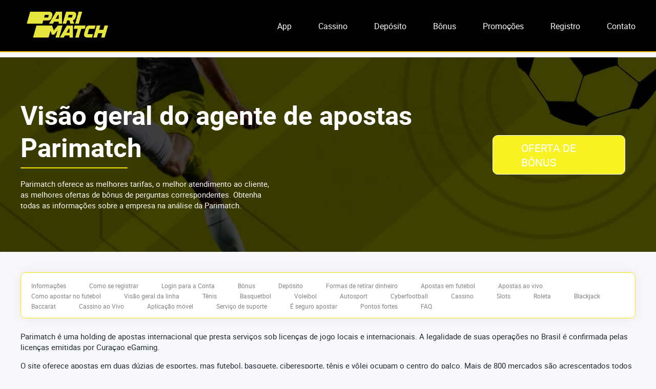

--- FILE ---
content_type: text/html; charset=UTF-8
request_url: https://arquiteturasustentavel.org/
body_size: 19689
content:
<!doctype html>
<html lang="" prefix="og: https://ogp.me/ns#">
<head>
  <meta charset="UTF-8">
  <meta name="viewport" content="width=device-width">
  <meta http-equiv="X-UA-Compatible" content="ie=edge">
            
      <meta property="og:title" content="Parimatch">
        <meta property="og:description" content="">
    <meta property="og:site_name" content="Parimatch">
    <meta property="og:image" content="">
    <meta property="og:image:secure_url" content="">
    <meta property="og:locale" content="">
    <meta name="twitter:card" content="summary_large_image">
    <meta name="twitter:description" content="">
    <meta name="twitter:image" content="">
    <link rel="preload"
        href="https://arquiteturasustentavel.org/wp-content/themes/betting-theme-main/assets/build/fonts/roboto-regular.woff2"
        as="font" type="font/woff2" crossorigin="anonymous">
  <link rel="preload"
        href="https://arquiteturasustentavel.org/wp-content/themes/betting-theme-main/assets/build/fonts/roboto-bold.woff2"
        as="font" type="font/woff2" crossorigin="anonymous">
  	<style>img:is([sizes="auto" i], [sizes^="auto," i]) { contain-intrinsic-size: 3000px 1500px }</style>
	
		<!-- All in One SEO 4.9.0 - aioseo.com -->
		<title>Parimatch website oficial | Agente de apostas e cassino legal no Brasil</title>
	<meta name="description" content="Parimatch é uma casa de apostas legítima com 28 anos de experiência, oferecendo apostas em mais de 20 esportes, bônus para jogadores novos e regulares, aplicativo móvel para Android/iOS, métodos de pagamento convenientes: Loteria, Boleto, PIX, Litecoin, Deposit Express, PicPay Wallet." />
	<meta name="robots" content="max-image-preview:large" />
	<link rel="canonical" href="https://arquiteturasustentavel.org/" />
	<meta name="generator" content="All in One SEO (AIOSEO) 4.9.0" />
		<meta property="og:locale" content="en_US" />
		<meta property="og:site_name" content="Parimatch Brasil -" />
		<meta property="og:type" content="article" />
		<meta property="og:title" content="Parimatch website oficial | Agente de apostas e cassino legal no Brasil" />
		<meta property="og:description" content="Parimatch é uma casa de apostas legítima com 28 anos de experiência, oferecendo apostas em mais de 20 esportes, bônus para jogadores novos e regulares, aplicativo móvel para Android/iOS, métodos de pagamento convenientes: Loteria, Boleto, PIX, Litecoin, Deposit Express, PicPay Wallet." />
		<meta property="og:url" content="https://arquiteturasustentavel.org/" />
		<meta property="article:published_time" content="2022-09-01T18:37:00+00:00" />
		<meta property="article:modified_time" content="2022-09-16T14:25:04+00:00" />
		<meta name="twitter:card" content="summary_large_image" />
		<meta name="twitter:title" content="Parimatch website oficial | Agente de apostas e cassino legal no Brasil" />
		<meta name="twitter:description" content="Parimatch é uma casa de apostas legítima com 28 anos de experiência, oferecendo apostas em mais de 20 esportes, bônus para jogadores novos e regulares, aplicativo móvel para Android/iOS, métodos de pagamento convenientes: Loteria, Boleto, PIX, Litecoin, Deposit Express, PicPay Wallet." />
		<script type="application/ld+json" class="aioseo-schema">
			{"@context":"https:\/\/schema.org","@graph":[{"@type":"BreadcrumbList","@id":"https:\/\/arquiteturasustentavel.org\/#breadcrumblist","itemListElement":[{"@type":"ListItem","@id":"https:\/\/arquiteturasustentavel.org#listItem","position":1,"name":"Home"}]},{"@type":"Organization","@id":"https:\/\/arquiteturasustentavel.org\/#organization","name":"arquiteturasustentavel","url":"https:\/\/arquiteturasustentavel.org\/"},{"@type":"WebPage","@id":"https:\/\/arquiteturasustentavel.org\/#webpage","url":"https:\/\/arquiteturasustentavel.org\/","name":"Parimatch website oficial | Agente de apostas e cassino legal no Brasil","description":"Parimatch \u00e9 uma casa de apostas leg\u00edtima com 28 anos de experi\u00eancia, oferecendo apostas em mais de 20 esportes, b\u00f4nus para jogadores novos e regulares, aplicativo m\u00f3vel para Android\/iOS, m\u00e9todos de pagamento convenientes: Loteria, Boleto, PIX, Litecoin, Deposit Express, PicPay Wallet.","inLanguage":"en-US","isPartOf":{"@id":"https:\/\/arquiteturasustentavel.org\/#website"},"breadcrumb":{"@id":"https:\/\/arquiteturasustentavel.org\/#breadcrumblist"},"datePublished":"2022-09-01T18:37:00+00:00","dateModified":"2022-09-16T14:25:04+00:00"},{"@type":"WebSite","@id":"https:\/\/arquiteturasustentavel.org\/#website","url":"https:\/\/arquiteturasustentavel.org\/","name":"Parimatch Brasil","inLanguage":"en-US","publisher":{"@id":"https:\/\/arquiteturasustentavel.org\/#organization"}}]}
		</script>
		<!-- All in One SEO -->

<link rel='stylesheet' id='wp-block-library-css' href='https://arquiteturasustentavel.org/wp-includes/css/dist/block-library/style.min.css?ver=83a3067cb69fa105107ade2f0bf0a605' media='all' />
<style id='classic-theme-styles-inline-css'>
/*! This file is auto-generated */
.wp-block-button__link{color:#fff;background-color:#32373c;border-radius:9999px;box-shadow:none;text-decoration:none;padding:calc(.667em + 2px) calc(1.333em + 2px);font-size:1.125em}.wp-block-file__button{background:#32373c;color:#fff;text-decoration:none}
</style>
<link rel='stylesheet' id='aioseo/css/src/vue/standalone/blocks/table-of-contents/global.scss-css' href='https://arquiteturasustentavel.org/wp-content/plugins/all-in-one-seo-pack/dist/Lite/assets/css/table-of-contents/global.e90f6d47.css?ver=4.9.0' media='all' />
<style id='global-styles-inline-css'>
:root{--wp--preset--aspect-ratio--square: 1;--wp--preset--aspect-ratio--4-3: 4/3;--wp--preset--aspect-ratio--3-4: 3/4;--wp--preset--aspect-ratio--3-2: 3/2;--wp--preset--aspect-ratio--2-3: 2/3;--wp--preset--aspect-ratio--16-9: 16/9;--wp--preset--aspect-ratio--9-16: 9/16;--wp--preset--color--black: #000000;--wp--preset--color--cyan-bluish-gray: #abb8c3;--wp--preset--color--white: #ffffff;--wp--preset--color--pale-pink: #f78da7;--wp--preset--color--vivid-red: #cf2e2e;--wp--preset--color--luminous-vivid-orange: #ff6900;--wp--preset--color--luminous-vivid-amber: #fcb900;--wp--preset--color--light-green-cyan: #7bdcb5;--wp--preset--color--vivid-green-cyan: #00d084;--wp--preset--color--pale-cyan-blue: #8ed1fc;--wp--preset--color--vivid-cyan-blue: #0693e3;--wp--preset--color--vivid-purple: #9b51e0;--wp--preset--gradient--vivid-cyan-blue-to-vivid-purple: linear-gradient(135deg,rgba(6,147,227,1) 0%,rgb(155,81,224) 100%);--wp--preset--gradient--light-green-cyan-to-vivid-green-cyan: linear-gradient(135deg,rgb(122,220,180) 0%,rgb(0,208,130) 100%);--wp--preset--gradient--luminous-vivid-amber-to-luminous-vivid-orange: linear-gradient(135deg,rgba(252,185,0,1) 0%,rgba(255,105,0,1) 100%);--wp--preset--gradient--luminous-vivid-orange-to-vivid-red: linear-gradient(135deg,rgba(255,105,0,1) 0%,rgb(207,46,46) 100%);--wp--preset--gradient--very-light-gray-to-cyan-bluish-gray: linear-gradient(135deg,rgb(238,238,238) 0%,rgb(169,184,195) 100%);--wp--preset--gradient--cool-to-warm-spectrum: linear-gradient(135deg,rgb(74,234,220) 0%,rgb(151,120,209) 20%,rgb(207,42,186) 40%,rgb(238,44,130) 60%,rgb(251,105,98) 80%,rgb(254,248,76) 100%);--wp--preset--gradient--blush-light-purple: linear-gradient(135deg,rgb(255,206,236) 0%,rgb(152,150,240) 100%);--wp--preset--gradient--blush-bordeaux: linear-gradient(135deg,rgb(254,205,165) 0%,rgb(254,45,45) 50%,rgb(107,0,62) 100%);--wp--preset--gradient--luminous-dusk: linear-gradient(135deg,rgb(255,203,112) 0%,rgb(199,81,192) 50%,rgb(65,88,208) 100%);--wp--preset--gradient--pale-ocean: linear-gradient(135deg,rgb(255,245,203) 0%,rgb(182,227,212) 50%,rgb(51,167,181) 100%);--wp--preset--gradient--electric-grass: linear-gradient(135deg,rgb(202,248,128) 0%,rgb(113,206,126) 100%);--wp--preset--gradient--midnight: linear-gradient(135deg,rgb(2,3,129) 0%,rgb(40,116,252) 100%);--wp--preset--font-size--small: 13px;--wp--preset--font-size--medium: 20px;--wp--preset--font-size--large: 36px;--wp--preset--font-size--x-large: 42px;--wp--preset--spacing--20: 0.44rem;--wp--preset--spacing--30: 0.67rem;--wp--preset--spacing--40: 1rem;--wp--preset--spacing--50: 1.5rem;--wp--preset--spacing--60: 2.25rem;--wp--preset--spacing--70: 3.38rem;--wp--preset--spacing--80: 5.06rem;--wp--preset--shadow--natural: 6px 6px 9px rgba(0, 0, 0, 0.2);--wp--preset--shadow--deep: 12px 12px 50px rgba(0, 0, 0, 0.4);--wp--preset--shadow--sharp: 6px 6px 0px rgba(0, 0, 0, 0.2);--wp--preset--shadow--outlined: 6px 6px 0px -3px rgba(255, 255, 255, 1), 6px 6px rgba(0, 0, 0, 1);--wp--preset--shadow--crisp: 6px 6px 0px rgba(0, 0, 0, 1);}:where(.is-layout-flex){gap: 0.5em;}:where(.is-layout-grid){gap: 0.5em;}body .is-layout-flex{display: flex;}.is-layout-flex{flex-wrap: wrap;align-items: center;}.is-layout-flex > :is(*, div){margin: 0;}body .is-layout-grid{display: grid;}.is-layout-grid > :is(*, div){margin: 0;}:where(.wp-block-columns.is-layout-flex){gap: 2em;}:where(.wp-block-columns.is-layout-grid){gap: 2em;}:where(.wp-block-post-template.is-layout-flex){gap: 1.25em;}:where(.wp-block-post-template.is-layout-grid){gap: 1.25em;}.has-black-color{color: var(--wp--preset--color--black) !important;}.has-cyan-bluish-gray-color{color: var(--wp--preset--color--cyan-bluish-gray) !important;}.has-white-color{color: var(--wp--preset--color--white) !important;}.has-pale-pink-color{color: var(--wp--preset--color--pale-pink) !important;}.has-vivid-red-color{color: var(--wp--preset--color--vivid-red) !important;}.has-luminous-vivid-orange-color{color: var(--wp--preset--color--luminous-vivid-orange) !important;}.has-luminous-vivid-amber-color{color: var(--wp--preset--color--luminous-vivid-amber) !important;}.has-light-green-cyan-color{color: var(--wp--preset--color--light-green-cyan) !important;}.has-vivid-green-cyan-color{color: var(--wp--preset--color--vivid-green-cyan) !important;}.has-pale-cyan-blue-color{color: var(--wp--preset--color--pale-cyan-blue) !important;}.has-vivid-cyan-blue-color{color: var(--wp--preset--color--vivid-cyan-blue) !important;}.has-vivid-purple-color{color: var(--wp--preset--color--vivid-purple) !important;}.has-black-background-color{background-color: var(--wp--preset--color--black) !important;}.has-cyan-bluish-gray-background-color{background-color: var(--wp--preset--color--cyan-bluish-gray) !important;}.has-white-background-color{background-color: var(--wp--preset--color--white) !important;}.has-pale-pink-background-color{background-color: var(--wp--preset--color--pale-pink) !important;}.has-vivid-red-background-color{background-color: var(--wp--preset--color--vivid-red) !important;}.has-luminous-vivid-orange-background-color{background-color: var(--wp--preset--color--luminous-vivid-orange) !important;}.has-luminous-vivid-amber-background-color{background-color: var(--wp--preset--color--luminous-vivid-amber) !important;}.has-light-green-cyan-background-color{background-color: var(--wp--preset--color--light-green-cyan) !important;}.has-vivid-green-cyan-background-color{background-color: var(--wp--preset--color--vivid-green-cyan) !important;}.has-pale-cyan-blue-background-color{background-color: var(--wp--preset--color--pale-cyan-blue) !important;}.has-vivid-cyan-blue-background-color{background-color: var(--wp--preset--color--vivid-cyan-blue) !important;}.has-vivid-purple-background-color{background-color: var(--wp--preset--color--vivid-purple) !important;}.has-black-border-color{border-color: var(--wp--preset--color--black) !important;}.has-cyan-bluish-gray-border-color{border-color: var(--wp--preset--color--cyan-bluish-gray) !important;}.has-white-border-color{border-color: var(--wp--preset--color--white) !important;}.has-pale-pink-border-color{border-color: var(--wp--preset--color--pale-pink) !important;}.has-vivid-red-border-color{border-color: var(--wp--preset--color--vivid-red) !important;}.has-luminous-vivid-orange-border-color{border-color: var(--wp--preset--color--luminous-vivid-orange) !important;}.has-luminous-vivid-amber-border-color{border-color: var(--wp--preset--color--luminous-vivid-amber) !important;}.has-light-green-cyan-border-color{border-color: var(--wp--preset--color--light-green-cyan) !important;}.has-vivid-green-cyan-border-color{border-color: var(--wp--preset--color--vivid-green-cyan) !important;}.has-pale-cyan-blue-border-color{border-color: var(--wp--preset--color--pale-cyan-blue) !important;}.has-vivid-cyan-blue-border-color{border-color: var(--wp--preset--color--vivid-cyan-blue) !important;}.has-vivid-purple-border-color{border-color: var(--wp--preset--color--vivid-purple) !important;}.has-vivid-cyan-blue-to-vivid-purple-gradient-background{background: var(--wp--preset--gradient--vivid-cyan-blue-to-vivid-purple) !important;}.has-light-green-cyan-to-vivid-green-cyan-gradient-background{background: var(--wp--preset--gradient--light-green-cyan-to-vivid-green-cyan) !important;}.has-luminous-vivid-amber-to-luminous-vivid-orange-gradient-background{background: var(--wp--preset--gradient--luminous-vivid-amber-to-luminous-vivid-orange) !important;}.has-luminous-vivid-orange-to-vivid-red-gradient-background{background: var(--wp--preset--gradient--luminous-vivid-orange-to-vivid-red) !important;}.has-very-light-gray-to-cyan-bluish-gray-gradient-background{background: var(--wp--preset--gradient--very-light-gray-to-cyan-bluish-gray) !important;}.has-cool-to-warm-spectrum-gradient-background{background: var(--wp--preset--gradient--cool-to-warm-spectrum) !important;}.has-blush-light-purple-gradient-background{background: var(--wp--preset--gradient--blush-light-purple) !important;}.has-blush-bordeaux-gradient-background{background: var(--wp--preset--gradient--blush-bordeaux) !important;}.has-luminous-dusk-gradient-background{background: var(--wp--preset--gradient--luminous-dusk) !important;}.has-pale-ocean-gradient-background{background: var(--wp--preset--gradient--pale-ocean) !important;}.has-electric-grass-gradient-background{background: var(--wp--preset--gradient--electric-grass) !important;}.has-midnight-gradient-background{background: var(--wp--preset--gradient--midnight) !important;}.has-small-font-size{font-size: var(--wp--preset--font-size--small) !important;}.has-medium-font-size{font-size: var(--wp--preset--font-size--medium) !important;}.has-large-font-size{font-size: var(--wp--preset--font-size--large) !important;}.has-x-large-font-size{font-size: var(--wp--preset--font-size--x-large) !important;}
:where(.wp-block-post-template.is-layout-flex){gap: 1.25em;}:where(.wp-block-post-template.is-layout-grid){gap: 1.25em;}
:where(.wp-block-columns.is-layout-flex){gap: 2em;}:where(.wp-block-columns.is-layout-grid){gap: 2em;}
:root :where(.wp-block-pullquote){font-size: 1.5em;line-height: 1.6;}
</style>
<link rel='stylesheet' id='main-css-css' href='https://arquiteturasustentavel.org/wp-content/themes/betting-theme-main/assets/build/css/main.min.css?ver=1663152580' media='all' />
<link rel='stylesheet' id='theme-style-css' href='https://arquiteturasustentavel.org/wp-content/themes/betting-theme-main/style.css?ver=1.0.0' media='all' />
<link rel="https://api.w.org/" href="https://arquiteturasustentavel.org/wp-json/" /><link rel="alternate" title="JSON" type="application/json" href="https://arquiteturasustentavel.org/wp-json/wp/v2/pages/11" /><link rel="EditURI" type="application/rsd+xml" title="RSD" href="https://arquiteturasustentavel.org/xmlrpc.php?rsd" />

<link rel='shortlink' href='https://arquiteturasustentavel.org/' />
<link rel="alternate" title="oEmbed (JSON)" type="application/json+oembed" href="https://arquiteturasustentavel.org/wp-json/oembed/1.0/embed?url=https%3A%2F%2Farquiteturasustentavel.org%2F" />
<link rel="alternate" title="oEmbed (XML)" type="text/xml+oembed" href="https://arquiteturasustentavel.org/wp-json/oembed/1.0/embed?url=https%3A%2F%2Farquiteturasustentavel.org%2F&#038;format=xml" />
<link rel="icon" href="https://arquiteturasustentavel.org/wp-content/uploads/2022/09/cropped-xicons-parimatch-32x32.jpg" sizes="32x32" />
<link rel="icon" href="https://arquiteturasustentavel.org/wp-content/uploads/2022/09/cropped-xicons-parimatch-192x192.jpg" sizes="192x192" />
<link rel="apple-touch-icon" href="https://arquiteturasustentavel.org/wp-content/uploads/2022/09/cropped-xicons-parimatch-180x180.jpg" />
<meta name="msapplication-TileImage" content="https://arquiteturasustentavel.org/wp-content/uploads/2022/09/cropped-xicons-parimatch-270x270.jpg" />
<style>
    :root {
      --ft_background_color: #000000;
      --ft_text_color: #FFFFFF;
      --site_info_b_color: #e6b900;
      --color_soc_icons: #33b63c;
      --color_bg_soc_icons: #fff;
      --h_navigation_color: #FFFFFF;
      --h_background_color: #000000;
      --main-accent-color: #f9e900;
      --bg-body: #F8F8FA;
      --b-font-size: 15px;
      --btn-back-text-color: #ffffff;
      --btn-back-color: #f9e900;
      --btn-back-hover-bg-color: #000000;
      --btn-back-hover-text-color: #ffffff;
      --btn-border-color: #ffffff;
      --btn-border-hover-color: #f9e900;
      --btn-border-hover-text-color: #000000;
      --border-radius: 10px;
      --text-body-color: #1D2730;
      --review-bg-color: #1D2730;
      --review-progress-bar: #f9e900;
      --review-text: #ffffff;
      --pros_colors: #f9e900;
      --cons_colors: #e50902;
      --link_color: #f9e900;
      --link_hover: #f9e900;
      --h_sec_navigation_color: #FFFFFF  }
  </style>

</head>

<body class="home wp-singular page-template-default page page-id-11 wp-theme-betting-theme-main">
<header class="header" style="background-image: unset">
  <div class="container">
    <div class="header__wrap">
              <div class="header__logo">
          <a href="https://arquiteturasustentavel.org/">
                          <script type="application/ld+json">
          {
            "@context":"http://schema.org/",
            "@type": "ImageObject",
            "contentUrl": "https://arquiteturasustentavel.org/wp-content/uploads/2022/09/parimatch-logo.png",
            "width": "275",
            "height": "135"
          }
          </script><img width="275" height="135" src="https://arquiteturasustentavel.org/wp-content/uploads/2022/09/parimatch-logo.png" class="attachment-full size-full" alt="Logotipo Parimatch" decoding="async" srcset="https://arquiteturasustentavel.org/wp-content/uploads/2022/09/parimatch-logo.png 275w, https://arquiteturasustentavel.org/wp-content/uploads/2022/09/parimatch-logo-150x74.png 150w" sizes="(max-width: 275px) 100vw, 275px" />                      </a>
        </div>
                    <div class="header__navbar">
          <nav class="menu-menu-container"><ul id="menu-menu" class=""><li id="menu-item-326" class="menu-item menu-item-type-post_type menu-item-object-page menu-item-326"><a href="https://arquiteturasustentavel.org/app/">App</a></li>
<li id="menu-item-333" class="menu-item menu-item-type-post_type menu-item-object-page menu-item-333"><a href="https://arquiteturasustentavel.org/casino/">Cassino</a></li>
<li id="menu-item-331" class="menu-item menu-item-type-post_type menu-item-object-page menu-item-331"><a href="https://arquiteturasustentavel.org/deposit/">Depósito</a></li>
<li id="menu-item-327" class="menu-item menu-item-type-post_type menu-item-object-page menu-item-327"><a href="https://arquiteturasustentavel.org/bonus/">Bônus</a></li>
<li id="menu-item-328" class="menu-item menu-item-type-post_type menu-item-object-page menu-item-328"><a href="https://arquiteturasustentavel.org/promocode/">Promoções</a></li>
<li id="menu-item-332" class="menu-item menu-item-type-post_type menu-item-object-page menu-item-332"><a href="https://arquiteturasustentavel.org/registrations/">Registro</a></li>
<li id="menu-item-329" class="menu-item menu-item-type-post_type menu-item-object-page menu-item-329"><a href="https://arquiteturasustentavel.org/contato/">Contato</a></li>
</ul></nav>        </div>
                            <div class="header__mobile-navbar ">
          <input type="checkbox" id="burger">
          <label for="burger">
            <span class="first"></span>
            <span class="second"></span>
            <span class="third"></span>
          </label>
          <nav class="menu-menu-container"><ul id="menu-menu-1" class=""><li class="menu-item menu-item-type-post_type menu-item-object-page menu-item-326"><a href="https://arquiteturasustentavel.org/app/">App</a></li>
<li class="menu-item menu-item-type-post_type menu-item-object-page menu-item-333"><a href="https://arquiteturasustentavel.org/casino/">Cassino</a></li>
<li class="menu-item menu-item-type-post_type menu-item-object-page menu-item-331"><a href="https://arquiteturasustentavel.org/deposit/">Depósito</a></li>
<li class="menu-item menu-item-type-post_type menu-item-object-page menu-item-327"><a href="https://arquiteturasustentavel.org/bonus/">Bônus</a></li>
<li class="menu-item menu-item-type-post_type menu-item-object-page menu-item-328"><a href="https://arquiteturasustentavel.org/promocode/">Promoções</a></li>
<li class="menu-item menu-item-type-post_type menu-item-object-page menu-item-332"><a href="https://arquiteturasustentavel.org/registrations/">Registro</a></li>
<li class="menu-item menu-item-type-post_type menu-item-object-page menu-item-329"><a href="https://arquiteturasustentavel.org/contato/">Contato</a></li>
</ul></nav>        </div>
                </div>
      </div>
</header>
<main>
    <script type="application/ld+json">
  { "@context": "https://schema.org",
    "@type": "Article",
    "headline": "Visão geral do agente de apostas Parimatch",
    "image": "https://arquiteturasustentavel.org/wp-content/uploads/2022/09/parimatch-logo.png",
    "author": {
        "@type": "Person",
        "name": ""
    },
    "publisher": {
        "@type": "Organization",
        "name": "Parimatch",
        "logo": {
          "@type": "ImageObject",
          "url": "https://arquiteturasustentavel.org/wp-content/uploads/2022/09/parimatch-logo.png"
        }
     },
    "url": "https://arquiteturasustentavel.org/",
    "mainEntityOfPage": {
      "@type": "WebPage",
      "@id": "https://arquiteturasustentavel.org/"
    },
    "datePublished": "2022-09-01 18:37:00",
    "dateCreated": "2022-09-01 18:37:00",
    "dateModified": "2022-09-16 14:25:04",
    "description": "",
    "articleBody": ""
  }
</script>
  <div class="main-content no-sidebar">
    <div class="page-content"><section  class='tag-block left-right top-bottom'  >
    <div class="container">
            
<div class="about-page dark-bg" style="background-image: url(https://arquiteturasustentavel.org/wp-content/uploads/2022/09/parimatch-esportes.jpg); color: #ffffff">
  <div class="container">
    <div class="about-page__wrap">
      <div>
        <h1 class="about-page__title">Visão geral do agente de apostas Parimatch</h1>
                <div class="about-page__description">
          <p>Parimatch oferece as melhores tarifas, o melhor atendimento ao cliente, as melhores ofertas de bônus de perguntas correspondentes. Obtenha todas as informações sobre a empresa na análise da Parimatch.</p>
        </div>
              </div>
      

<div class="wp-block-buttons is-layout-flex wp-block-buttons-is-layout-flex"></div>


<div class="content-button align-center">
  <style>.content-button__control{background:#f9f222;color:#FFFFFF;border:1px solid #FFFFFF;}</style>  <a href=''
      rel='' 
			class='content-button__control btn btn-big-text btn-with-back'>Oferta de bônus</a></div>


    </div>
  </div>
</div>


    </div>
</section>


  <nav class="list-anchor">
            <ul>
        <li><a href='#informações'>Informações</a></li><li><a href='#como-se-registrar'>Como se registrar</a></li><li><a href='#login-para-a-conta'>Login para a Conta</a></li><li><a href='#bônus'>Bônus</a></li><li><a href='#depósito'>Depósito</a></li><li><a href='#formas-de-retirar-dinheiro'>Formas de retirar dinheiro</a></li><li><a href='#apostas-ao-vivo'>Apostas ao vivo</a></li><li><a href='#como-apostar-no-futebol'>Como apostar no futebol</a></li><li><a href='#apostas-em-futebol'>Apostas em futebol</a></li><li><a href='#tênis'>Tênis</a></li><li><a href='#basquetbol'>Basquetbol</a></li><li><a href='#voleibol'>Voleibol</a></li><li><a href='#autosport'>Autosport</a></li><li><a href='#cyberfootball'>Cyberfootball</a></li><li><a href='#visão-geral-da-linha'>Visão geral da linha</a></li><li><a href='#slots'>Slots</a></li><li><a href='#roleta'>Roleta</a></li><li><a href='#blackjack'>Blackjack</a></li><li><a href='#baccarat'>Baccarat</a></li><li><a href='#cassino-ao-vivo'>Cassino ao Vivo</a></li><li><a href='#cassino'>Cassino</a></li><li><a href='#aplicação-móvel'>Aplicação móvel</a></li><li><a href='#serviço-de-suporte'>Serviço de suporte</a></li><li><a href='#e-seguro-apostar '>É seguro apostar </a></li><li><a href='#pontos-fortes'>Pontos fortes</a></li><li><a href='#faq'>FAQ</a></li>
      </ul>
  </nav>


<section  class='tag-block left-right top-bottom'  >
    <div class="container">
            

<p>Parimatch é uma holding de apostas internacional que presta serviços sob licenças de jogo locais e internacionais. A legalidade de suas operações no Brasil é confirmada pelas licenças emitidas por Curaçao eGaming.&nbsp;</p>



<p>O site oferece apostas em duas dúzias de esportes, mas futebol, basquete, ciberesporte, tênis e vôlei ocupam o centro do palco. Mais de 800 mercados são acrescentados todos os dias para apostar em eventos esportivos de prestígio.</p>


    </div>
</section>


<section id='informações' class='tag-block left-right top-bottom'  >
    <div class="container">
            

<h2 class="wp-block-heading">Informações gerais sobre Parimatch</h2>



<div class="wp-block-image size-large"><img fetchpriority="high" decoding="async" width="1024" height="512" src="https://arquiteturasustentavel.org/wp-content/uploads/2022/09/Parimatch-1024x512.jpg" alt="A casa de apostas foi Parimatch e sua popularidade no mundo" class="wp-image-57" srcset="https://arquiteturasustentavel.org/wp-content/uploads/2022/09/Parimatch-1024x512.jpg 1024w, https://arquiteturasustentavel.org/wp-content/uploads/2022/09/Parimatch-300x150.jpg 300w, https://arquiteturasustentavel.org/wp-content/uploads/2022/09/Parimatch-768x384.jpg 768w, https://arquiteturasustentavel.org/wp-content/uploads/2022/09/Parimatch-150x75.jpg 150w, https://arquiteturasustentavel.org/wp-content/uploads/2022/09/Parimatch-550x275.jpg 550w, https://arquiteturasustentavel.org/wp-content/uploads/2022/09/Parimatch-850x425.jpg 850w, https://arquiteturasustentavel.org/wp-content/uploads/2022/09/Parimatch.jpg 1300w" sizes="(max-width: 1024px) 100vw, 1024px" /></div>



<p>A Casa de apostas foi fundada na Ucrânia em 1994. Em 2000, a Parimatch com foi lançada, expandindo a presença da empresa na Europa. Ao longo de 22 anos, ela desenvolveu um seguimento de centenas de milhares de meteorologistas da Ásia, Europa e América.</p>



<p>Em 2019, a Parimatch Brasil começou a aceitar apostadores da América do Sul. Ele conseguiu criar um ambiente confortável para os jogadores brasileiros, como evidenciado pela grande escolha de sistemas de pagamento locais: PicPay Wallet, Lottery, PIX, Boleto, Deposit Express. Muito esforço foi feito para expandir a escalação e a cobertura dos esportes de nicho: basquete, futebol, automobilismo, vôlei e esportes cibernéticos.</p>



<div class="wp-block-table"><table><tbody><tr><td>Nome oficial</td><td>Parimatch</td></tr><tr><td>Data de fundação</td><td>1994</td></tr><tr><td>Empresa de gestão</td><td>PMSPOT N.V.</td></tr><tr><td>Licença</td><td>No. 1668/JAZ, Curaçao eGaming</td></tr><tr><td>Versões de idiomas</td><td>PT, PT</td></tr><tr><td>Serviços</td><td>Eventos ao vivo, Próximas partidas, Esporte Virtual, Caça-níqueis, Cassino ao vivo, Jogos de TV, Jogos instantâneos, Bingo,</td></tr><tr><td>Moeda da conta</td><td>BRL, EUR, USD e outros</td></tr><tr><td>Depósito mínimo</td><td>R$1</td></tr><tr><td>Saída mínima</td><td>R$30</td></tr><tr><td>Sistemas de pagamento</td><td>PicPay, Boleto, PIX, Bitcoin, Loteria</td></tr><tr><td>Margem média</td><td>3-5%</td></tr><tr><td>Atendimento ao cliente</td><td>WhatsApp, e-mail, telegrama, bate-papo on-line</td></tr></tbody></table></div>


    </div>
</section>


<section id='como-se-registrar' class='tag-block left-right top-bottom'  >
    <div class="container">
            

<h2 class="wp-block-heading">Como se registrar em Parimatch</h2>



<p>O site de Parimatch Betting é oferecido apenas a usuários autorizados. Para se registrar, é necessário preencher um formulário com seu número de telefone e senha. Uma vez confirmados os dados de contato, é concedido o acesso às transações financeiras e outros serviços da empresa.</p>


    <section class="howto">
                    <p class='howto__title'>Instruções sobre como se registrar no Parimatch</p>
                        <div class="howto__block">
                                <div class="step howto__item" id="step1">
                        <div class="step__body with-image">
                            <span>1</span>
                                                                                        <p class="step__text--with_title">Clique em Cadastre-se no topo da página;</p>
                            
                            

                        </div>
                                                    <div class="step__image">
                                <script type="application/ld+json">
          {
            "@context":"http://schema.org/",
            "@type": "ImageObject",
            "contentUrl": "https://arquiteturasustentavel.org/wp-content/uploads/2022/09/inscreva-se-no-Parimatch.jpg",
            "width": "500",
            "height": "300"
          }
          </script><img decoding="async" width="500" height="300" src="https://arquiteturasustentavel.org/wp-content/uploads/2022/09/inscreva-se-no-Parimatch.jpg" class="attachment-full size-full" alt="No site da Parimatch, clique em &quot;Registrar&quot;" srcset="https://arquiteturasustentavel.org/wp-content/uploads/2022/09/inscreva-se-no-Parimatch.jpg 500w, https://arquiteturasustentavel.org/wp-content/uploads/2022/09/inscreva-se-no-Parimatch-300x180.jpg 300w, https://arquiteturasustentavel.org/wp-content/uploads/2022/09/inscreva-se-no-Parimatch-150x90.jpg 150w" sizes="(max-width: 500px) 100vw, 500px" />                            </div>

                                            </div>
                                    <div class="step howto__item" id="step2">
                        <div class="step__body with-image">
                            <span>2</span>
                                                                                        <p class="step__text--with_title">Digite seu número de telefone e forneça uma senha forte;</p>
                            
                            

                        </div>
                                                    <div class="step__image">
                                <script type="application/ld+json">
          {
            "@context":"http://schema.org/",
            "@type": "ImageObject",
            "contentUrl": "https://arquiteturasustentavel.org/wp-content/uploads/2022/09/inscreva-se-no-Parimatch-2.jpg",
            "width": "500",
            "height": "300"
          }
          </script><img decoding="async" width="500" height="300" src="https://arquiteturasustentavel.org/wp-content/uploads/2022/09/inscreva-se-no-Parimatch-2.jpg" class="attachment-full size-full" alt="No site da Parimatch Digite seu número de telefone e senha" srcset="https://arquiteturasustentavel.org/wp-content/uploads/2022/09/inscreva-se-no-Parimatch-2.jpg 500w, https://arquiteturasustentavel.org/wp-content/uploads/2022/09/inscreva-se-no-Parimatch-2-300x180.jpg 300w, https://arquiteturasustentavel.org/wp-content/uploads/2022/09/inscreva-se-no-Parimatch-2-150x90.jpg 150w" sizes="(max-width: 500px) 100vw, 500px" />                            </div>

                                            </div>
                                    <div class="step howto__item" id="step3">
                        <div class="step__body with-image">
                            <span>3</span>
                                                                                        <p class="step__text--with_title">Aceitar os termos do acordo do usuário;</p>
                            
                            

                        </div>
                                                    <div class="step__image">
                                <script type="application/ld+json">
          {
            "@context":"http://schema.org/",
            "@type": "ImageObject",
            "contentUrl": "https://arquiteturasustentavel.org/wp-content/uploads/2022/09/inscreva-se-no-Parimatch-3.jpg",
            "width": "500",
            "height": "300"
          }
          </script><img decoding="async" width="500" height="300" src="https://arquiteturasustentavel.org/wp-content/uploads/2022/09/inscreva-se-no-Parimatch-3.jpg" class="attachment-full size-full" alt="Para se registrar no Parimatch, você deve aceitar os termos do contrato do usuário" srcset="https://arquiteturasustentavel.org/wp-content/uploads/2022/09/inscreva-se-no-Parimatch-3.jpg 500w, https://arquiteturasustentavel.org/wp-content/uploads/2022/09/inscreva-se-no-Parimatch-3-300x180.jpg 300w, https://arquiteturasustentavel.org/wp-content/uploads/2022/09/inscreva-se-no-Parimatch-3-150x90.jpg 150w" sizes="(max-width: 500px) 100vw, 500px" />                            </div>

                                            </div>
                                    <div class="step howto__item" id="step4">
                        <div class="step__body with-image">
                            <span>4</span>
                                                                                        <p class="step__text--with_title">Clique no botão de registro na parte inferior do questionário.</p>
                            
                            

                        </div>
                                                    <div class="step__image">
                                <script type="application/ld+json">
          {
            "@context":"http://schema.org/",
            "@type": "ImageObject",
            "contentUrl": "https://arquiteturasustentavel.org/wp-content/uploads/2022/09/inscreva-se-no-Parimatch-4.jpg",
            "width": "500",
            "height": "300"
          }
          </script><img decoding="async" width="500" height="300" src="https://arquiteturasustentavel.org/wp-content/uploads/2022/09/inscreva-se-no-Parimatch-4.jpg" class="attachment-full size-full" alt="Em seguida, clique no botão para se registrar no site da Parimatch" srcset="https://arquiteturasustentavel.org/wp-content/uploads/2022/09/inscreva-se-no-Parimatch-4.jpg 500w, https://arquiteturasustentavel.org/wp-content/uploads/2022/09/inscreva-se-no-Parimatch-4-300x180.jpg 300w, https://arquiteturasustentavel.org/wp-content/uploads/2022/09/inscreva-se-no-Parimatch-4-150x90.jpg 150w" sizes="(max-width: 500px) 100vw, 500px" />                            </div>

                                            </div>
                        </div>
    </section>



<p>No futuro, a verificação do perfil será necessária para retirar dinheiro. Para verificar sua identidade, você deve inserir os dados que faltam na seção Dados Pessoais e anexar cópias digitais de seus documentos na aba Confirmação de Conta.</p>


    </div>
</section>


<section id='login-para-a-conta' class='tag-block left-right top-bottom'  >
    <div class="container">
            

<h2 class="wp-block-heading">Login para a Conta Parimatch</h2>



<p>Uma conta pessoal é criada automaticamente após a abertura bem sucedida de uma conta de jogo. </p>


    <section class="howto">
                    <p class='howto__title'>Para fazer o Parimatch login, você precisa digitar seus dados de contato e senha</p>
                        <div class="howto__block">
                                <div class="step howto__item" id="step1">
                        <div class="step__body with-image">
                            <span>1</span>
                                                                                        <p class="step__text--with_title">Use a opção Entrar no menu superior;</p>
                            
                            

                        </div>
                                                    <div class="step__image">
                                <script type="application/ld+json">
          {
            "@context":"http://schema.org/",
            "@type": "ImageObject",
            "contentUrl": "https://arquiteturasustentavel.org/wp-content/uploads/2022/09/Faca-login-no-Parimatch-1.jpg",
            "width": "500",
            "height": "300"
          }
          </script><img decoding="async" width="500" height="300" src="https://arquiteturasustentavel.org/wp-content/uploads/2022/09/Faca-login-no-Parimatch-1.jpg" class="attachment-full size-full" alt="Pressione Enter para entrar Parimatch" srcset="https://arquiteturasustentavel.org/wp-content/uploads/2022/09/Faca-login-no-Parimatch-1.jpg 500w, https://arquiteturasustentavel.org/wp-content/uploads/2022/09/Faca-login-no-Parimatch-1-300x180.jpg 300w, https://arquiteturasustentavel.org/wp-content/uploads/2022/09/Faca-login-no-Parimatch-1-150x90.jpg 150w" sizes="(max-width: 500px) 100vw, 500px" />                            </div>

                                            </div>
                                    <div class="step howto__item" id="step2">
                        <div class="step__body with-image">
                            <span>2</span>
                                                                                        <p class="step__text--with_title">Digite seu número de telefone e senha;</p>
                            
                            

                        </div>
                                                    <div class="step__image">
                                <script type="application/ld+json">
          {
            "@context":"http://schema.org/",
            "@type": "ImageObject",
            "contentUrl": "https://arquiteturasustentavel.org/wp-content/uploads/2022/09/Faca-login-no-Parimatch-2.jpg",
            "width": "500",
            "height": "300"
          }
          </script><img decoding="async" width="500" height="300" src="https://arquiteturasustentavel.org/wp-content/uploads/2022/09/Faca-login-no-Parimatch-2.jpg" class="attachment-full size-full" alt="Para fazer login no Parimatch Digite seu número de telefone e senha" srcset="https://arquiteturasustentavel.org/wp-content/uploads/2022/09/Faca-login-no-Parimatch-2.jpg 500w, https://arquiteturasustentavel.org/wp-content/uploads/2022/09/Faca-login-no-Parimatch-2-300x180.jpg 300w, https://arquiteturasustentavel.org/wp-content/uploads/2022/09/Faca-login-no-Parimatch-2-150x90.jpg 150w" sizes="(max-width: 500px) 100vw, 500px" />                            </div>

                                            </div>
                                    <div class="step howto__item" id="step3">
                        <div class="step__body with-image">
                            <span>3</span>
                                                                                        <p class="step__text--with_title">Confirmar autorização.</p>
                            
                            

                        </div>
                                                    <div class="step__image">
                                <script type="application/ld+json">
          {
            "@context":"http://schema.org/",
            "@type": "ImageObject",
            "contentUrl": "https://arquiteturasustentavel.org/wp-content/uploads/2022/09/Faca-login-no-Parimatch-3.jpg",
            "width": "500",
            "height": "300"
          }
          </script><img decoding="async" width="500" height="300" src="https://arquiteturasustentavel.org/wp-content/uploads/2022/09/Faca-login-no-Parimatch-3.jpg" class="attachment-full size-full" alt="Confirme a autorização Para fazer login no Parimatch" srcset="https://arquiteturasustentavel.org/wp-content/uploads/2022/09/Faca-login-no-Parimatch-3.jpg 500w, https://arquiteturasustentavel.org/wp-content/uploads/2022/09/Faca-login-no-Parimatch-3-300x180.jpg 300w, https://arquiteturasustentavel.org/wp-content/uploads/2022/09/Faca-login-no-Parimatch-3-150x90.jpg 150w" sizes="(max-width: 500px) 100vw, 500px" />                            </div>

                                            </div>
                        </div>
    </section>



<p>O Private Office tem uma ampla gama de funcionalidades, proporcionando acesso a apostas em qualquer evento esportivo, histórico de transações, edição de informações pessoais, uma seção sobre promoções atuais e o recurso de Cash Out.</p>


    </div>
</section>


<section id='bônus' class='tag-block left-right top-bottom'  >
    <div class="container">
            

<h2 class="wp-block-heading">Programme de bônus Parimatch</h2>



<div class="wp-block-image size-large"><img decoding="async" width="1024" height="512" src="https://arquiteturasustentavel.org/wp-content/uploads/2022/09/bonus-Parimatch-1024x512.jpg" alt="Parimatch tem bons bônus para novos jogadores" class="wp-image-60" srcset="https://arquiteturasustentavel.org/wp-content/uploads/2022/09/bonus-Parimatch-1024x512.jpg 1024w, https://arquiteturasustentavel.org/wp-content/uploads/2022/09/bonus-Parimatch-300x150.jpg 300w, https://arquiteturasustentavel.org/wp-content/uploads/2022/09/bonus-Parimatch-768x384.jpg 768w, https://arquiteturasustentavel.org/wp-content/uploads/2022/09/bonus-Parimatch-150x75.jpg 150w, https://arquiteturasustentavel.org/wp-content/uploads/2022/09/bonus-Parimatch-550x275.jpg 550w, https://arquiteturasustentavel.org/wp-content/uploads/2022/09/bonus-Parimatch-850x425.jpg 850w, https://arquiteturasustentavel.org/wp-content/uploads/2022/09/bonus-Parimatch.jpg 1300w" sizes="(max-width: 1024px) 100vw, 1024px" /></div>



<p>A empresa de apostas tem bonificações agradáveis para novos e regulares jogadores. Há muitas ofertas temporárias para marcar os principais eventos esportivos. Entre as promoções estão: gratuidades, seguro de apostas, desconto, melhores chances nas salas de espera e muito mais.</p>



<p>Uma menção especial deve ser feita ao programa de fidelidade, sob os termos do qual os jogadores recebem um cashback. O Bonus Parimatch é concedido de acordo com o montante das apostas vencedoras ou lucro líquido. A cada mês, os participantes do programa devem escolher duas disciplinas às quais se aplicam os termos e condições promocionais.</p>



<div class="wp-block-table"><table><tbody><tr><td><strong>Promoção</strong></td><td><strong>Informações&nbsp;</strong></td></tr><tr><td>Seguro De Aposta De 100% Para Esportes</td><td>Fazer uma única aposta em qualquer evento ao vivo ou pré partida. Se a aposta falhar após a ativação do bônus, Parimatch reembolsará 100% do valor apostado. A oferta é destinada a novos jogadores que façam sua primeira aposta a partir de 15 BRL com chances mínimas de 1,50. O bônus máximo é de 80 BRL</td></tr><tr><td>Participe do nosso programa de fidelidade e ganhe bônus todo mês!&nbsp;</td><td>Participar do programa de fidelidade para receber em Parimatch bonus<strong> </strong>&#8211; 0,5-2% em dinheiro sobre o valor gasto em previsão esportiva. As apostas em 2 esportes selecionados pelo jogador contarão para o bônus. O valor do bônus depende da disciplina: 2% no basquetebol, 1,5% e 0,5% no tênis e no futebol respectivamente.</td></tr><tr><td>Aqui estão como parlays mais populares para jogadores da Parimatch. Escolha e aposte!</td><td>Aposte em uma série de probabilidades para aumentar suas chances, se todos os resultados forem adivinhados. A oferta é destinada aos fãs de futebol, esportes cibernéticos, hóquei, basquete e tênis.</td></tr><tr><td>Faça suas 5 apostas de R$25 nas Aberto dos Estados Unidos e ganhe R$20</td><td>Colocar em Parimatch apostas no US Open de tênis para receber uma aposta livre de R$20. Para participar da promoção, você deve fazer 5 apostas de R$25 ou mais com chances mínimas de 1,50. O bônus será creditado na sua conta dentro de 72 horas</td></tr></tbody></table></div>


    </div>
</section>


<section id='depósito' class='tag-block left-right top-bottom'  >
    <div class="container">
            

<h2 class="wp-block-heading">Métodos de depósito em Parimatch</h2>



<div class="wp-block-image size-large"><img decoding="async" width="1024" height="512" src="https://arquiteturasustentavel.org/wp-content/uploads/2022/09/deposito-em-Parimatch-1024x512.jpg" alt="Parimatch oferece métodos de depósito convenientes para os jogadores" class="wp-image-63" srcset="https://arquiteturasustentavel.org/wp-content/uploads/2022/09/deposito-em-Parimatch-1024x512.jpg 1024w, https://arquiteturasustentavel.org/wp-content/uploads/2022/09/deposito-em-Parimatch-300x150.jpg 300w, https://arquiteturasustentavel.org/wp-content/uploads/2022/09/deposito-em-Parimatch-768x384.jpg 768w, https://arquiteturasustentavel.org/wp-content/uploads/2022/09/deposito-em-Parimatch-150x75.jpg 150w, https://arquiteturasustentavel.org/wp-content/uploads/2022/09/deposito-em-Parimatch-550x275.jpg 550w, https://arquiteturasustentavel.org/wp-content/uploads/2022/09/deposito-em-Parimatch-850x425.jpg 850w, https://arquiteturasustentavel.org/wp-content/uploads/2022/09/deposito-em-Parimatch.jpg 1300w" sizes="(max-width: 1024px) 100vw, 1024px" /></div>



<p>A Casa de apostas oferece métodos convenientes de depósito para jogadores sul-americanos. Cartões bancários, moedas criptográficas, carteiras eletrônicas, vales virtuais e mobile banking podem ser usados para fazer pagamentos.&nbsp;</p>



<p>Parimatch aceita depósitos a partir de 1 BRL, mas o limite é maior para moeda digital e carteiras eletrônicas &#8211; 12 BRL e 30 BRL respectivamente. Não há comissão do site, mas os processadores de pagamento podem reter até 3% do valor como taxa de serviço.</p>



<div class="wp-block-table"><table><tbody><tr><td><strong>Sistema de pagamento</strong></td><td><strong>Depósito mínimo, BRL</strong></td><td><strong>Depósito máximo, BRL</strong></td></tr><tr><td>Depósito Expresso</td><td>30</td><td>50 000</td></tr><tr><td>PIX</td><td>1</td><td>50 000</td></tr><tr><td>Loteria</td><td>30</td><td>2 000</td></tr><tr><td>Carteira PicPay</td><td>30</td><td>50 000</td></tr><tr><td>Litecoin</td><td>12</td><td>50 000</td></tr><tr><td>Bitcoin</td><td>12</td><td>50 000</td></tr><tr><td>Boleto</td><td>30</td><td>50 000</td></tr><tr><td>Ethereum</td><td>12</td><td>50 000</td></tr></tbody></table></div>



<p>Instruções sobre como fazer um depósito:</p>



<ol class="wp-block-list"><li>Acesse o site Parimatch;</li><li>Clique em Depósito, no topo da página;</li><li>Selecione o método de financiamento de sua conta;</li><li>Digite o valor e o número da conta;</li><li>Confirmar o envio do dinheiro.</li></ol>



<p>A conta de um jogador é financiada instantaneamente, mas com Boleto leva de 1 a 3 dias para ser creditada.</p>


    </div>
</section>


<section id='formas-de-retirar-dinheiro' class='tag-block left-right top-bottom'  >
    <div class="container">
            

<h2 class="wp-block-heading">Formas de retirar dinheiro de Parimatch</h2>



<div class="wp-block-image size-large"><img decoding="async" width="1024" height="512" src="https://arquiteturasustentavel.org/wp-content/uploads/2022/09/retirar-dinheiro-1024x512.jpg" alt="Quais são as maneiras de retirar dinheiro da Parimatch" class="wp-image-66" srcset="https://arquiteturasustentavel.org/wp-content/uploads/2022/09/retirar-dinheiro-1024x512.jpg 1024w, https://arquiteturasustentavel.org/wp-content/uploads/2022/09/retirar-dinheiro-300x150.jpg 300w, https://arquiteturasustentavel.org/wp-content/uploads/2022/09/retirar-dinheiro-768x384.jpg 768w, https://arquiteturasustentavel.org/wp-content/uploads/2022/09/retirar-dinheiro-150x75.jpg 150w, https://arquiteturasustentavel.org/wp-content/uploads/2022/09/retirar-dinheiro-550x275.jpg 550w, https://arquiteturasustentavel.org/wp-content/uploads/2022/09/retirar-dinheiro-850x425.jpg 850w, https://arquiteturasustentavel.org/wp-content/uploads/2022/09/retirar-dinheiro.jpg 1300w" sizes="(max-width: 1024px) 100vw, 1024px" /></div>



<p>O valor mínimo e máximo do saque depende do limite do sistema de pagamento. O mesmo se aplica ao momento da retirada. Parimatch pode recusar um pedido de retirada se o usuário não tiver ganho bônus ativos ou não tiver passado no procedimento de verificação.</p>



<p>O Parimatch cobre os custos de transação dos jogadores, embora uma pequena taxa possa ser deduzida pelos processadores de pagamento. Os pedidos de retirada de prêmios são processados a partir de 30 BRL. Ao utilizar carteiras eletrônicas e carteiras de moedas criptográficas, os fundos são creditados em 15 minutos.</p>



<div class="wp-block-table"><table><tbody><tr><td><strong>Sistema de pagamento</strong></td><td><strong>Saída mínima, BRL</strong></td><td><strong>Cronograma de crédito de fundos</strong></td></tr><tr><td>Boleto</td><td>30</td><td>Até 12 horas</td></tr><tr><td>PIX</td><td>30</td><td>Até 6 horas</td></tr><tr><td>Carteira PicPay</td><td>50</td><td>6-12 horas</td></tr><tr><td>Loteria</td><td>30</td><td>Até 24 horas</td></tr><tr><td>Depósito Expresso</td><td>30</td><td>12-24 horas</td></tr><tr><td>Ethereum</td><td>50</td><td>15 minutos a 12 horas</td></tr><tr><td>Bitcoin</td><td>50</td><td>15 minutos a 12 horas</td></tr><tr><td>Litecoin</td><td>50</td><td>15 minutos a 12 horas</td></tr></tbody></table></div>



<p>Instruções sobre como retirar dinheiro:</p>



<ol class="wp-block-list"><li>Faça o login em Parimatch;</li><li>Clique no ícone de balanço no menu superior;</li><li>Abra a seção Finanças e ative a aba Sacar;</li><li>Escolha um método de cashout e preencha o formulário de pagamento.</li></ol>


    </div>
</section>


<section id='apostas-em-futebol' class='tag-block left-right top-bottom'  >
    <div class="container">
            

<h2 class="wp-block-heading">Apostas em futebol</h2>



<div class="wp-block-image size-large"><img decoding="async" width="1024" height="512" src="https://arquiteturasustentavel.org/wp-content/uploads/2022/09/futebol-em-Parimatch-1024x512.jpg" alt="Quais são os benefícios de apostar no futebol no Parimatch" class="wp-image-69" srcset="https://arquiteturasustentavel.org/wp-content/uploads/2022/09/futebol-em-Parimatch-1024x512.jpg 1024w, https://arquiteturasustentavel.org/wp-content/uploads/2022/09/futebol-em-Parimatch-300x150.jpg 300w, https://arquiteturasustentavel.org/wp-content/uploads/2022/09/futebol-em-Parimatch-768x384.jpg 768w, https://arquiteturasustentavel.org/wp-content/uploads/2022/09/futebol-em-Parimatch-150x75.jpg 150w, https://arquiteturasustentavel.org/wp-content/uploads/2022/09/futebol-em-Parimatch-550x275.jpg 550w, https://arquiteturasustentavel.org/wp-content/uploads/2022/09/futebol-em-Parimatch-850x425.jpg 850w, https://arquiteturasustentavel.org/wp-content/uploads/2022/09/futebol-em-Parimatch.jpg 1300w" sizes="(max-width: 1024px) 100vw, 1024px" /></div>



<p>A vantagem de apostar no futebol em Parimatch é a cobertura abrangente dos principais eventos de futebol, campeonatos nacionais e internacionais.&nbsp;</p>



<p>O número de apostas varia de 50 a 600 e depende da popularidade do torneio. A Parimatch está focada no mercado brasileiro, portanto cobre não apenas eventos globais, mas também regionais:</p>



<ul class="wp-block-list"><li>Copa do Brasil;</li><li>Série Brasileira A;</li><li>Série Brasileira B;</li><li>Liga dos Campeões da UEFA;</li><li>Premier League inglesa;</li><li>Espanhol La Liga;</li><li>Série A1 italiana;</li><li>Bundesliga;</li><li>Copa Sul-Americana;</li><li>Liga de Conferências da UEFA;</li><li>Copa do Mundo.</li></ul>



<p>Na época da revisão, as apostas estavam sendo aceitas nos campeonatos nacionais de 80 países. Isto inclui não somente equipes da Europa e América, mas também Vietnã, Zâmbia, Tailândia, Nova Zelândia, Kuwait, Ilhas Faroe, Equador, Qatar, etc. Em jogos de futebol de prestígio há opções básicas (resultado, total, handicap) e ofertas mais raras:</p>



<ul class="wp-block-list"><li>Estatísticas de partidas e jogadores;</li><li>Uma pontuação exata e uma chance dupla;</li><li>Deficiência Européia e Asiática;</li><li>Porcentagem de posse de bola e faltas;</li><li>Penalidades e suspensões.</li></ul>



<p>Para alguns eventos, tais como os 5 primeiros campeonatos europeus e copas européias, um bônus é oferecido &#8211; um multiplicador das probabilidades de apostas. Se o apostador incluir os jogos promocionais no boletim de apostas, o apostador pode aumentar as chances finais se a previsão estiver correta.</p>



<p>Em torneios top como a Liga dos Campeões e a Copa do Mundo, a margem não ultrapassa 3-4%, e nos eventos mais populares cai para 1-2%. Em partidas menos importantes, a comissão pode chegar a 6%. Em uma tenda como a terceira divisão do Qatar, ele sobe para 7%.</p>


<section id='apostas-ao-vivo' class='tag-block left-right top-bottom'  >
    <div class="container">
            

<h3 class="wp-block-heading">Apostas ao vivo e fluxos online</h3>



<div class="wp-block-image size-large"><img decoding="async" width="1024" height="512" src="https://arquiteturasustentavel.org/wp-content/uploads/2022/09/Apostas-ao-vivo-1024x512.jpg" alt="Os fãs de futebol podem fazer apostas ao vivo e transmissões online no Parimatch" class="wp-image-70" srcset="https://arquiteturasustentavel.org/wp-content/uploads/2022/09/Apostas-ao-vivo-1024x512.jpg 1024w, https://arquiteturasustentavel.org/wp-content/uploads/2022/09/Apostas-ao-vivo-300x150.jpg 300w, https://arquiteturasustentavel.org/wp-content/uploads/2022/09/Apostas-ao-vivo-768x384.jpg 768w, https://arquiteturasustentavel.org/wp-content/uploads/2022/09/Apostas-ao-vivo-150x75.jpg 150w, https://arquiteturasustentavel.org/wp-content/uploads/2022/09/Apostas-ao-vivo-550x275.jpg 550w, https://arquiteturasustentavel.org/wp-content/uploads/2022/09/Apostas-ao-vivo-850x425.jpg 850w, https://arquiteturasustentavel.org/wp-content/uploads/2022/09/Apostas-ao-vivo.jpg 1300w" sizes="(max-width: 1024px) 100vw, 1024px" /></div>



<p>Os torcedores de futebol ficarão encantados com a disponibilidade de transmissões de vídeo de qualidade, infografias e estatísticas em tempo real. No site Pari Match Bet para os jogos atuais são feitas em 3-5 segundos, o que é 4 vezes mais rápido do que a concorrência. Isto permite que você faça uma aposta no momento em que as chances atingem seu auge e, consequentemente, aumente seu lucro potencial.</p>



<p>As apostas ao vivo estão presentes em grande volume. A seção Eventos ao vivo inclui mais de 80% dos eventos. A mesa de apostas é considerada uma das mais detalhadas do mercado, com pelo menos 50 opções de apostas para jogos<strong> </strong>de futebol. A margem para apostas ao vivo é maior do que na pré-partida, mas apenas de 1,5-3%. O número varia de acordo com a popularidade do campeonato e das equipes jogadoras.</p>


    </div>
</section>


<section id='como-apostar-no-futebol' class='tag-block left-right top-bottom'  >
    <div class="container">
            

<h3 class="wp-block-heading">Como apostar no futebol?</h3>



<p>O Parimatch Bet<strong> </strong>é colocado em poucos cliques. Quem faz uma aposta pela primeira vez, pode usar as instruções:</p>



<ol class="wp-block-list"><li>Abrir uma das seções esportivas &#8211; Eventos ao vivo ou Próximas partidas;</li><li>Encontre o futebol na lista de disciplinas e selecione um tipo de evento, por exemplo, Campeonato Brasileiro Série A;</li><li>Clique na partida que lhe interessa, por exemplo Atlético Mineiro C.A. Bragantino;</li><li>Faça uma previsão clicando nas probabilidades de eventos que parecem mais prováveis de acontecer;</li><li>Digite o valor da aposta no boletim de apostas e indique se é um único, expresso ou sistema;</li><li>Confirme sua aposta pressionando Faça aposta.</li></ol>



<p>Os jogos para os quais há estatísticas detalhadas disponíveis estão marcados com um ícone &#8220;A&#8221; verde. Para muitos jogos ao vivo, um rastreador de partidas está disponível, uma ferramenta interativa que é uma animação dos eventos que acontecem no campo em modo ao vivo.</p>


    </div>
</section>


    </div>
</section>


<section id='visão-geral-da-linha' class='tag-block left-right top-bottom'  >
    <div class="container">
            

<h2 class="wp-block-heading">Visão geral da linha Parimatch</h2>



<div class="wp-block-image size-large"><img decoding="async" width="1024" height="512" src="https://arquiteturasustentavel.org/wp-content/uploads/2022/09/linha-Parimatch-1024x512.jpg" alt="Linha esportiva Parimatch" class="wp-image-74" srcset="https://arquiteturasustentavel.org/wp-content/uploads/2022/09/linha-Parimatch-1024x512.jpg 1024w, https://arquiteturasustentavel.org/wp-content/uploads/2022/09/linha-Parimatch-300x150.jpg 300w, https://arquiteturasustentavel.org/wp-content/uploads/2022/09/linha-Parimatch-768x384.jpg 768w, https://arquiteturasustentavel.org/wp-content/uploads/2022/09/linha-Parimatch-150x75.jpg 150w, https://arquiteturasustentavel.org/wp-content/uploads/2022/09/linha-Parimatch-550x275.jpg 550w, https://arquiteturasustentavel.org/wp-content/uploads/2022/09/linha-Parimatch-850x425.jpg 850w, https://arquiteturasustentavel.org/wp-content/uploads/2022/09/linha-Parimatch.jpg 1300w" sizes="(max-width: 1024px) 100vw, 1024px" /></div>



<p>A linha de pré-marcação pode ser encontrada em próximas partidas. Eventos populares são exibidos na tela principal, enquanto outras competições podem ser encontradas através do menu do lado esquerdo da página. Filtros temporais e buscas por palavras-chave estão disponíveis para classificar fósforos.</p>



<p>A linha esportiva é compilada por especialistas do departamento de análise, que levam em conta fontes autorizadas. Os melhores esportes são futebol, tênis, boxe, basquete, hóquei, vôlei e ciberesporte. Em termos de profundidade, o futebol americano, rugby, handebol e críquete vêm em segundo lugar. Além disso, há apostas em eventos do mundo do cinema, da ciência, da cultura e da política.</p>


<section id='tênis' class='tag-block left-right top-bottom'  >
    <div class="container">
            

<h3 class="wp-block-heading">Tênis</h3>



<div class="wp-block-image size-large"><img decoding="async" width="1024" height="512" src="https://arquiteturasustentavel.org/wp-content/uploads/2022/09/Tenis-parimatch-1024x512.jpg" alt="Para os fãs de tênis, há uma ampla seleção de apostas no site da Parimatch" class="wp-image-77" srcset="https://arquiteturasustentavel.org/wp-content/uploads/2022/09/Tenis-parimatch-1024x512.jpg 1024w, https://arquiteturasustentavel.org/wp-content/uploads/2022/09/Tenis-parimatch-300x150.jpg 300w, https://arquiteturasustentavel.org/wp-content/uploads/2022/09/Tenis-parimatch-768x384.jpg 768w, https://arquiteturasustentavel.org/wp-content/uploads/2022/09/Tenis-parimatch-150x75.jpg 150w, https://arquiteturasustentavel.org/wp-content/uploads/2022/09/Tenis-parimatch-550x275.jpg 550w, https://arquiteturasustentavel.org/wp-content/uploads/2022/09/Tenis-parimatch-850x425.jpg 850w, https://arquiteturasustentavel.org/wp-content/uploads/2022/09/Tenis-parimatch.jpg 1300w" sizes="(max-width: 1024px) 100vw, 1024px" /></div>



<p>Para os fãs de tênis, há uma ampla gama de apostas disponíveis em diferentes níveis de competição. A formação inclui não apenas eventos de prestígio como Wimbledon, mas também jogos regionais menos populares. Os usuários do Parimatch preferem apostar:</p>



<ul class="wp-block-list"><li>APR;</li><li>ITF;</li><li>Copa da Federação;</li><li>Copa Davis;</li><li>Grand Slam;</li><li>Copa do Mundo.</li></ul>



<p>São aceites apostas sobre a vitória de um dos jogadores de tênis, set e handicaps de jogo, pontuação exata e indicadores estatísticos: faltas duplas, oitos. As chances de apostas para eventos classificados estão em torno de 50 marcadores, e não mais do que 30 para partidas pouco conhecidas.</p>


    </div>
</section>


<section id='basquetbol' class='tag-block left-right top-bottom'  >
    <div class="container">
            

<h3 class="wp-block-heading">Basquetbol</h3>



<div class="wp-block-image size-large"><img decoding="async" width="1024" height="512" src="https://arquiteturasustentavel.org/wp-content/uploads/2022/09/Basquetbol-1024x512.jpg" alt="A NBA oferece mais de 100 opções de apostas." class="wp-image-78" srcset="https://arquiteturasustentavel.org/wp-content/uploads/2022/09/Basquetbol-1024x512.jpg 1024w, https://arquiteturasustentavel.org/wp-content/uploads/2022/09/Basquetbol-300x150.jpg 300w, https://arquiteturasustentavel.org/wp-content/uploads/2022/09/Basquetbol-768x384.jpg 768w, https://arquiteturasustentavel.org/wp-content/uploads/2022/09/Basquetbol-150x75.jpg 150w, https://arquiteturasustentavel.org/wp-content/uploads/2022/09/Basquetbol-550x275.jpg 550w, https://arquiteturasustentavel.org/wp-content/uploads/2022/09/Basquetbol-850x425.jpg 850w, https://arquiteturasustentavel.org/wp-content/uploads/2022/09/Basquetbol.jpg 1300w" sizes="(max-width: 1024px) 100vw, 1024px" /></div>



<p>Mais de 100 opções de apostas são dadas para jogos de nível de playoff da NBA. Estes incluem mercados e estatísticas básicas: roubos, tiros de dois e três pontos na cesta, faltas, ressaltos. As ligas nacionais do Brasil, México, Argentina, Venezuela, Senegal, Filipinas, Bolívia e muitos outros países também estão cobertas.</p>



<p>Na Euroleague, WNBA, FIBA America&#8217;s Cup e EuroBasket, são oferecidos pelo menos 35-40 mercados. Na alta temporada, 40 torneios podem ser encontrados na linha de basquetebol para apostas. Além disso, a margem em eventos de status não excede 4-6%. Para reuniões como o Campeonato de Uganda, a comissão sobe para 8-10%.</p>


    </div>
</section>


<section id='voleibol' class='tag-block left-right top-bottom'  >
    <div class="container">
            

<h3 class="wp-block-heading">Voleibol</h3>



<div class="wp-block-image size-large"><img decoding="async" width="1024" height="512" src="https://arquiteturasustentavel.org/wp-content/uploads/2022/09/Voleibol-1024x512.jpg" alt="O voleibol é um dos jogos Parimatch" class="wp-image-81" srcset="https://arquiteturasustentavel.org/wp-content/uploads/2022/09/Voleibol-1024x512.jpg 1024w, https://arquiteturasustentavel.org/wp-content/uploads/2022/09/Voleibol-300x150.jpg 300w, https://arquiteturasustentavel.org/wp-content/uploads/2022/09/Voleibol-768x384.jpg 768w, https://arquiteturasustentavel.org/wp-content/uploads/2022/09/Voleibol-150x75.jpg 150w, https://arquiteturasustentavel.org/wp-content/uploads/2022/09/Voleibol-550x275.jpg 550w, https://arquiteturasustentavel.org/wp-content/uploads/2022/09/Voleibol-850x425.jpg 850w, https://arquiteturasustentavel.org/wp-content/uploads/2022/09/Voleibol.jpg 1300w" sizes="(max-width: 1024px) 100vw, 1024px" /></div>



<p>Há cerca de 100-120 marcadores disponíveis para jogos a nível da Euroleague. Há também previsões sobre os indicadores estatísticos, incluindo os resultados dos jogos. A maioria das ofertas para apostar:</p>



<ul class="wp-block-list"><li>Campeonatos mundiais da FIVB;</li><li>Liga das Nações;</li><li>Euroleague;</li><li>Challenge Cup;</li><li>Liga Paulista;</li><li>Liga Mundial;</li><li>Copa do Mundo;</li><li>Campeonatos Europeus;</li><li>Grande Prêmio de Voleibol;</li><li>Copa dos Campeões do Mundo;</li><li>Jogos Olímpicos.</li></ul>



<p>A cobertura padrão inclui todos os marcadores básicos: vencedor da partida, handicap, probabilidades totais, par/ou total, tempo de jogo, totais individuais e de equipe, pontuação exata. Há também seleções mais específicas para os jogos classificados. Por exemplo, é possível adivinhar se um ponto extra será jogado em um determinado jogo.</p>


    </div>
</section>


<section id='autosport' class='tag-block left-right top-bottom'  >
    <div class="container">
            

<h3 class="wp-block-heading">Autosport</h3>



<div class="wp-block-image size-large"><img decoding="async" width="1024" height="512" src="https://arquiteturasustentavel.org/wp-content/uploads/2022/09/Autosport-1024x512.jpg" alt="Parimatch abrange torneios de vários formatos: corridas de resistência, corridas, corridas de circuito, kart, rallycross e muito mais" class="wp-image-82" srcset="https://arquiteturasustentavel.org/wp-content/uploads/2022/09/Autosport-1024x512.jpg 1024w, https://arquiteturasustentavel.org/wp-content/uploads/2022/09/Autosport-300x150.jpg 300w, https://arquiteturasustentavel.org/wp-content/uploads/2022/09/Autosport-768x384.jpg 768w, https://arquiteturasustentavel.org/wp-content/uploads/2022/09/Autosport-150x75.jpg 150w, https://arquiteturasustentavel.org/wp-content/uploads/2022/09/Autosport-550x275.jpg 550w, https://arquiteturasustentavel.org/wp-content/uploads/2022/09/Autosport-850x425.jpg 850w, https://arquiteturasustentavel.org/wp-content/uploads/2022/09/Autosport.jpg 1300w" sizes="(max-width: 1024px) 100vw, 1024px" /></div>



<p>Parimatch abrange torneios de vários formatos: corrida de resistência, prova, corrida de circuito, karting, rally-cross, etc. A seleção de apostas aqui difere consideravelmente da de outros esportes. Na Fórmula 1, por exemplo, as apostas são aceitas:</p>



<ul class="wp-block-list"><li>O vencedor da temporada e da corrida em particular;</li><li>Entrando nos três primeiros;</li><li>O vencedor da qualificação;</li><li>A volta mais rápida de todos os tempos;</li><li>Zona de pontos;</li><li>Os seis melhores pilotos;</li><li>O pit stop mais rápido de todos os tempos;</li><li>A distância entre os dois primeiros cavaleiros;</li><li>Número de cavaleiros que terminam;</li><li>A aparência do carro de segurança na pista;</li><li>O vencedor da Copa dos Construtores.</li></ul>



<p>O automobilismo é um dos mais imprevisíveis dos esportes. Ganhar uma corrida depende não apenas da habilidade do piloto, mas também de fatores externos, como o clima, o comportamento dos outros pilotos na pista, o estado técnico do carro e as qualificações do pessoal. Portanto, ao fazer uma aposta, você precisa considerar todos os fatores que podem afetar o resultado da corrida.</p>


    </div>
</section>


<section id='cyberfootball' class='tag-block left-right top-bottom'  >
    <div class="container">
            

<h3 class="wp-block-heading">Cyberfootball</h3>



<div class="wp-block-image size-large"><img decoding="async" width="1024" height="512" src="https://arquiteturasustentavel.org/wp-content/uploads/2022/09/Cyberfootball-1024x512.jpg" alt="Como apostar em jogos de futebol virtual" class="wp-image-88" srcset="https://arquiteturasustentavel.org/wp-content/uploads/2022/09/Cyberfootball-1024x512.jpg 1024w, https://arquiteturasustentavel.org/wp-content/uploads/2022/09/Cyberfootball-300x150.jpg 300w, https://arquiteturasustentavel.org/wp-content/uploads/2022/09/Cyberfootball-768x384.jpg 768w, https://arquiteturasustentavel.org/wp-content/uploads/2022/09/Cyberfootball-150x75.jpg 150w, https://arquiteturasustentavel.org/wp-content/uploads/2022/09/Cyberfootball-550x275.jpg 550w, https://arquiteturasustentavel.org/wp-content/uploads/2022/09/Cyberfootball-850x425.jpg 850w, https://arquiteturasustentavel.org/wp-content/uploads/2022/09/Cyberfootball.jpg 1300w" sizes="(max-width: 1024px) 100vw, 1024px" /></div>



<p>Os jogadores brasileiros podem apostar não apenas em jogos reais, mas também em jogos de futebol virtual. Ele é baseado no simulador mais popular da FIFA. Mas enquanto no primeiro caso, o resultado do jogo depende dos atletas em campo, no futebol cibernético depende da habilidade do jogador. As ofertas em jogos de computador podem ser encontradas na linha de futebol.</p>



<p>As listas de eventos são mais ou menos as mesmas que nos jogos reais, embora haja menos deles. Por exemplo, para a Copa FA e Liga dos Campeões há 7-8 variantes de totais e atacantes, há apostas nos resultados do primeiro e segundo semestres.</p>



<p>Todos os torneios mais ou menos prestigiados são transmitidos ao vivo, mesmo que as metades durem quatro minutos cada um. Notavelmente, as transmissões de vídeo são de excelente qualidade e sem qualquer atraso. Você pode usar a opção de apostas com 1 clique para apostas oportunas.</p>


    </div>
</section>


    </div>
</section>


<section id='cassino' class='tag-block left-right top-bottom'  >
    <div class="container">
            

<h2 class="wp-block-heading">Cassino Parimatch</h2>



<p>A coleção de salas de jogos apresenta pouco mais de 7.000 títulos de 87 desenvolvedores conhecidos: Playson, Inbet, Amatic, Relax, Evoplay, Big Time Gaming, Wazdan, etc. Parimatch oferece jogos para todos os gostos: sorteios para TV, vídeo slots, jogos de revendedor, loterias, bingo e muito mais.</p>


<section id='slots' class='tag-block left-right top-bottom'  >
    <div class="container">
            

<h3 class="wp-block-heading">Slots</h3>



<div class="wp-block-image size-large"><img decoding="async" width="1024" height="512" src="https://arquiteturasustentavel.org/wp-content/uploads/2022/09/Slots-1024x512.jpg" alt="Parimatch tem muitos jogos na categoria de slots de vídeo" class="wp-image-91" srcset="https://arquiteturasustentavel.org/wp-content/uploads/2022/09/Slots-1024x512.jpg 1024w, https://arquiteturasustentavel.org/wp-content/uploads/2022/09/Slots-300x150.jpg 300w, https://arquiteturasustentavel.org/wp-content/uploads/2022/09/Slots-768x384.jpg 768w, https://arquiteturasustentavel.org/wp-content/uploads/2022/09/Slots-150x75.jpg 150w, https://arquiteturasustentavel.org/wp-content/uploads/2022/09/Slots-550x275.jpg 550w, https://arquiteturasustentavel.org/wp-content/uploads/2022/09/Slots-850x425.jpg 850w, https://arquiteturasustentavel.org/wp-content/uploads/2022/09/Slots.jpg 1300w" sizes="(max-width: 1024px) 100vw, 1024px" /></div>



<p>Existem mais de 6.000 jogos na categoria de vídeo slots, que podem ser classificados por tema e desenvolvedor. A barra de navegação tem uma busca de slot machines por título e palavras-chave. Os usuários podem acessar:</p>



<ul class="wp-block-list"><li>Modelos retrô com um tema frutado;</li><li>Jogos clássicos em 3 carretéis;</li><li>Caça-níqueis com bobinas modificadas;</li><li>Jogos com jackpots progressivos;</li><li>Máquinas com gráficos tridimensionais;</li><li>Máquinas de parcelamento com opções adicionais.</li></ul>



<p>Os desenvolvimentos exclusivos da Parimatch, não disponíveis em outros cassinos, também são dignos de menção. Os slots de vídeo com atletas profissionais como futebolistas, pilotos de carros e boxeadores são particularmente interessantes.</p>


    </div>
</section>


<section id='roleta' class='tag-block left-right top-bottom'  >
    <div class="container">
            

<h3 class="wp-block-heading">Roleta</h3>



<div class="wp-block-image size-large"><img decoding="async" width="1024" height="512" src="https://arquiteturasustentavel.org/wp-content/uploads/2022/09/Roleta-1024x512.jpg" alt="Iniciantes adoram jogar Roleta Premier no Parimatch" class="wp-image-94" srcset="https://arquiteturasustentavel.org/wp-content/uploads/2022/09/Roleta-1024x512.jpg 1024w, https://arquiteturasustentavel.org/wp-content/uploads/2022/09/Roleta-300x150.jpg 300w, https://arquiteturasustentavel.org/wp-content/uploads/2022/09/Roleta-768x384.jpg 768w, https://arquiteturasustentavel.org/wp-content/uploads/2022/09/Roleta-150x75.jpg 150w, https://arquiteturasustentavel.org/wp-content/uploads/2022/09/Roleta-550x275.jpg 550w, https://arquiteturasustentavel.org/wp-content/uploads/2022/09/Roleta-850x425.jpg 850w, https://arquiteturasustentavel.org/wp-content/uploads/2022/09/Roleta.jpg 1300w" sizes="(max-width: 1024px) 100vw, 1024px" /></div>



<p>Existem 80 versões do jogo de mesa para escolher, incluindo a roleta européia, americana e francesa. Há também formatos mais modernos de simuladores, como dezenas de apostas, sem zeros e dois zeros.</p>



<p>Os iniciantes adoram jogar Premier Roulette, que se destaca de outros jogos por causa de sua roda 3D e grande seleção de opções. Aqui você pode apostar em quase tudo: números simples, grupos de números, até/odds, células vermelhas e pretas, setores e uma dúzia.</p>


    </div>
</section>


<section id='blackjack' class='tag-block left-right top-bottom'  >
    <div class="container">
            

<h3 class="wp-block-heading">Blackjack</h3>



<div class="wp-block-image size-large"><img decoding="async" width="1024" height="512" src="https://arquiteturasustentavel.org/wp-content/uploads/2022/09/Blackjack-1024x512.jpg" alt="Como jogar blackjack na plataforma Parimatch" class="wp-image-95" srcset="https://arquiteturasustentavel.org/wp-content/uploads/2022/09/Blackjack-1024x512.jpg 1024w, https://arquiteturasustentavel.org/wp-content/uploads/2022/09/Blackjack-300x150.jpg 300w, https://arquiteturasustentavel.org/wp-content/uploads/2022/09/Blackjack-768x384.jpg 768w, https://arquiteturasustentavel.org/wp-content/uploads/2022/09/Blackjack-150x75.jpg 150w, https://arquiteturasustentavel.org/wp-content/uploads/2022/09/Blackjack-550x275.jpg 550w, https://arquiteturasustentavel.org/wp-content/uploads/2022/09/Blackjack-850x425.jpg 850w, https://arquiteturasustentavel.org/wp-content/uploads/2022/09/Blackjack.jpg 1300w" sizes="(max-width: 1024px) 100vw, 1024px" /></div>



<p>O objetivo do jogo é marcar mais pontos do que o dealer, mas não mais do que 21. Para cartas ilustradas (Valete, Rainha, Rei) você ganha 10 pontos, para Ás você ganha 1 ou 11, e as cartas numeradas são pontuadas de acordo com seu valor facial. Blackjack é uma combinação de um Ás e qualquer cartão que dá 10 pontos. É pago a uma proporção de 3 para 2.</p>



<p>Os melhores simuladores de blackjack são desenvolvidos por empresas:</p>



<ul class="wp-block-list"><li>Betsoft;</li><li>Play&#8217;N Go;</li><li>Yggdrasil.</li></ul>



<p>Fãs dos clássicos das cartas como o Lucky Blackjack, onde opções adicionais de apostas estão disponíveis com uma relação de pagamento de 1 para 500.</p>


    </div>
</section>


<section id='baccarat' class='tag-block left-right top-bottom'  >
    <div class="container">
            

<h3 class="wp-block-heading">Baccarat</h3>



<div class="wp-block-image size-large"><img decoding="async" width="1024" height="512" src="https://arquiteturasustentavel.org/wp-content/uploads/2022/09/Baccarat-1024x512.jpg" alt="Existem mais de 10 variedades de bacará na coleção Parimatch" class="wp-image-98" srcset="https://arquiteturasustentavel.org/wp-content/uploads/2022/09/Baccarat-1024x512.jpg 1024w, https://arquiteturasustentavel.org/wp-content/uploads/2022/09/Baccarat-300x150.jpg 300w, https://arquiteturasustentavel.org/wp-content/uploads/2022/09/Baccarat-768x384.jpg 768w, https://arquiteturasustentavel.org/wp-content/uploads/2022/09/Baccarat-150x75.jpg 150w, https://arquiteturasustentavel.org/wp-content/uploads/2022/09/Baccarat-550x275.jpg 550w, https://arquiteturasustentavel.org/wp-content/uploads/2022/09/Baccarat-850x425.jpg 850w, https://arquiteturasustentavel.org/wp-content/uploads/2022/09/Baccarat.jpg 1300w" sizes="(max-width: 1024px) 100vw, 1024px" /></div>



<p>O bacará tem quase as mesmas regras que o blackjack. Somente para vencer é preciso montar uma combinação que dê um total de 9 pontos em vez de 21. O usuário não toma parte na mão, mas tenta adivinhar quem vai ganhar &#8211; o jogador ou o banqueiro.</p>



<p>A popularidade do jogo de cartas se deve à vantagem matemática mínima do cassino online de apenas 1,06%. A gama de apostas depende da versão bacará. Na Microgaming, por exemplo, eles variam de US$0,15 a US$1.000.</p>



<p>Parimatch tem mais de 10 variedades de bacará em sua coleção. Tenha em mente que a probabilidade de ganhar depende do número de baralhos de cartas utilizados. Quanto mais existem, menores são as chances de vencer. Por outro lado, a alta variação é compensada por pagamentos mais sólidos.</p>


    </div>
</section>


<section id='cassino-ao-vivo' class='tag-block left-right top-bottom'  >
    <div class="container">
            

<h3 class="wp-block-heading">Cassino ao Vivo</h3>



<div class="wp-block-image size-large"><img decoding="async" width="1024" height="512" src="https://arquiteturasustentavel.org/wp-content/uploads/2022/09/Cassino-ao-Vivo-1024x512.jpg" alt="O Live Casino in Parimatch contém uma coleção de 400 jogos" class="wp-image-99" srcset="https://arquiteturasustentavel.org/wp-content/uploads/2022/09/Cassino-ao-Vivo-1024x512.jpg 1024w, https://arquiteturasustentavel.org/wp-content/uploads/2022/09/Cassino-ao-Vivo-300x150.jpg 300w, https://arquiteturasustentavel.org/wp-content/uploads/2022/09/Cassino-ao-Vivo-768x384.jpg 768w, https://arquiteturasustentavel.org/wp-content/uploads/2022/09/Cassino-ao-Vivo-150x75.jpg 150w, https://arquiteturasustentavel.org/wp-content/uploads/2022/09/Cassino-ao-Vivo-550x275.jpg 550w, https://arquiteturasustentavel.org/wp-content/uploads/2022/09/Cassino-ao-Vivo-850x425.jpg 850w, https://arquiteturasustentavel.org/wp-content/uploads/2022/09/Cassino-ao-Vivo.jpg 1300w" sizes="(max-width: 1024px) 100vw, 1024px" /></div>



<p>Cassino ao vivo apresenta uma coleção de 400 jogos com revendedores reais. Os cassinos online fazem parcerias com líderes do setor, oferecendo desenvolvimentos da Ezugi, Evolution Gaming, Pragmatic Play, Microgaming e Extreme Live Gaming.</p>



<p>A página de boas-vindas apresenta títulos dos jogos mais populares:</p>



<ul class="wp-block-list"><li>Roleta Brasileira;</li><li>Tempo de loucura;</li><li>Roleta Parimatch;</li><li>Monopólio ao Vivo;</li><li>Craps;</li><li>Velocidade Baccarat A;</li><li>Casino Hold&#8217;em;</li><li>Sorte 7;</li><li>Andar Baahar;</li><li>Poker Caribenho Stud;</li><li>32 Cartões.</li></ul>



<p>As características distintivas do entretenimento ao vivo incluem a jogabilidade altamente interativa, transmissões HD de alta qualidade e pagamentos justos. Enquanto nas slots regulares o resultado depende de um gerador de números aleatórios, em um cassino ao vivo o resultado depende apenas da sorte do jogador.</p>


    </div>
</section>


    </div>
</section>


<section id='aplicação-móvel' class='tag-block left-right top-bottom'  >
    <div class="container">
            

<h2 class="wp-block-heading">Aplicação móvel Parimatch</h2>



<div class="wp-block-image size-large"><img decoding="async" width="1024" height="512" src="https://arquiteturasustentavel.org/wp-content/uploads/2022/09/Aplicacao-movel-1024x512.jpg" alt="A plataforma de apostas oferece o download do aplicativo Parimatch" class="wp-image-100" srcset="https://arquiteturasustentavel.org/wp-content/uploads/2022/09/Aplicacao-movel-1024x512.jpg 1024w, https://arquiteturasustentavel.org/wp-content/uploads/2022/09/Aplicacao-movel-300x150.jpg 300w, https://arquiteturasustentavel.org/wp-content/uploads/2022/09/Aplicacao-movel-768x384.jpg 768w, https://arquiteturasustentavel.org/wp-content/uploads/2022/09/Aplicacao-movel-150x75.jpg 150w, https://arquiteturasustentavel.org/wp-content/uploads/2022/09/Aplicacao-movel-550x275.jpg 550w, https://arquiteturasustentavel.org/wp-content/uploads/2022/09/Aplicacao-movel-850x425.jpg 850w, https://arquiteturasustentavel.org/wp-content/uploads/2022/09/Aplicacao-movel.jpg 1300w" sizes="(max-width: 1024px) 100vw, 1024px" /></div>



<p>A plataforma de apostas acompanha os tempos oferecendo um download Parimatch app para Android<strong> </strong>e iOS. Sua interface é simplificada, de modo que as páginas são carregadas rapidamente mesmo em dispositivos de baixa potência. Não há banners irritantes ou anúncios pop-up no design, portanto nada distrai o usuário de jogar.</p>



<p>A funcionalidade do software móvel é tão boa quanto a versão desktop do site.&nbsp;</p>



<p>Com o Parimatch app<strong> </strong>você pode:</p>



<ul class="wp-block-list"><li>Gerenciar a conta de dinheiro;</li><li>Veja seu histórico de apostas;</li><li>Aposta em partidas futuras e atuais;</li><li>Assista a jogos ao vivo;</li><li>Consultar o pessoal de suporte técnico;</li><li>Participar de promoções e bônus de uso.</li></ul>



<p>Os proprietários de dispositivos Android podem baixar o arquivo Parimatch apk<strong> </strong>diretamente do site. Basta abrir o menu lateral, ir para &#8220;App Android&#8221; e clicar no botão de instalação.</p>



<p>O software para dispositivos iOS está disponível na AppStore. Faça o login na loja digital, digite o nome da empresa na caixa de busca, depois abra o menu do aplicativo e clique no botão de download.</p>


    </div>
</section>


<section id='serviço-de-suporte' class='tag-block left-right top-bottom'  >
    <div class="container">
            

<h2 class="wp-block-heading">Formas de contato com o suporte</h2>



<div class="wp-block-image size-large"><img decoding="async" width="1024" height="512" src="https://arquiteturasustentavel.org/wp-content/uploads/2022/09/servico-de-suporte-1024x512.jpg" alt="Como entrar em contato com o suporte da Parimatch" class="wp-image-103" srcset="https://arquiteturasustentavel.org/wp-content/uploads/2022/09/servico-de-suporte-1024x512.jpg 1024w, https://arquiteturasustentavel.org/wp-content/uploads/2022/09/servico-de-suporte-300x150.jpg 300w, https://arquiteturasustentavel.org/wp-content/uploads/2022/09/servico-de-suporte-768x384.jpg 768w, https://arquiteturasustentavel.org/wp-content/uploads/2022/09/servico-de-suporte-150x75.jpg 150w, https://arquiteturasustentavel.org/wp-content/uploads/2022/09/servico-de-suporte-550x275.jpg 550w, https://arquiteturasustentavel.org/wp-content/uploads/2022/09/servico-de-suporte-850x425.jpg 850w, https://arquiteturasustentavel.org/wp-content/uploads/2022/09/servico-de-suporte.jpg 1300w" sizes="(max-width: 1024px) 100vw, 1024px" /></div>



<p>Enquanto jogam, os usuários podem encontrar dificuldades com bônus, cálculo de apostas, transações financeiras ou instalação de software móvel. Para resolver o problema rapidamente, eles podem entrar em contato com a equipe de suporte, que está disponível 24 horas por dia, 7 dias por semana. Os especialistas em Parimatch fornecem conselhos por e-mail, bem como bate-papo e mensageiros ao vivo:</p>



<div class="wp-block-table"><table><tbody><tr><td>Email</td><td><a href="/cdn-cgi/l/email-protection" class="__cf_email__" data-cfemail="ff8c8a8f8f908d8bd19d8dbf8f9e8d96929e8b9c97d19c9092">[email&#160;protected]</a> </td></tr><tr><td>Telegrama</td><td>@ParimatchBrazil_bot</td></tr><tr><td>WhatsApp</td><td>+16152351994</td></tr><tr><td>Bate-papo online</td><td>Website → Menu → Suporte → Suporte → Chat de suporte</td></tr></tbody></table></div>



<p>Ao assinar o Parimatch no Instagram e no Facebook, o jogador será mantido atualizado com novas promoções, notícias esportivas e outras informações úteis.</p>


    </div>
</section>


<section id='e-seguro-apostar ' class='tag-block left-right top-bottom'  >
    <div class="container">
            

<h2 class="wp-block-heading">É seguro apostar com Parimatch?</h2>



<div class="wp-block-image size-large"><img decoding="async" width="1024" height="512" src="https://arquiteturasustentavel.org/wp-content/uploads/2022/09/Seguranca-Parimatch-1024x512.jpg" alt="Parimatch no Reclame Aqui tem altas classificações, o que mais uma vez confirma sua confiabilidade e integridade" class="wp-image-106" srcset="https://arquiteturasustentavel.org/wp-content/uploads/2022/09/Seguranca-Parimatch-1024x512.jpg 1024w, https://arquiteturasustentavel.org/wp-content/uploads/2022/09/Seguranca-Parimatch-300x150.jpg 300w, https://arquiteturasustentavel.org/wp-content/uploads/2022/09/Seguranca-Parimatch-768x384.jpg 768w, https://arquiteturasustentavel.org/wp-content/uploads/2022/09/Seguranca-Parimatch-150x75.jpg 150w, https://arquiteturasustentavel.org/wp-content/uploads/2022/09/Seguranca-Parimatch-550x275.jpg 550w, https://arquiteturasustentavel.org/wp-content/uploads/2022/09/Seguranca-Parimatch-850x425.jpg 850w, https://arquiteturasustentavel.org/wp-content/uploads/2022/09/Seguranca-Parimatch.jpg 1300w" sizes="(max-width: 1024px) 100vw, 1024px" /></div>



<p>Pari Match<strong> </strong>é propriedade da PMSPOT N.V., sediada em Curaçao e registrada na Schout Bij Nacht Doormanweg 40. Os serviços de apostas são fornecidos sob a licença no. 1668/JAZ, obtida junto ao regulador do eGaming de Curaçao.</p>



<p>Parimatch on Reclame Aqui é altamente avaliado, o que mais uma vez confirma sua confiabilidade e integridade. É um parceiro de apostas global das renomadas equipes eSports Fnatic para CS:GO e Virtus.pro para Dota 2. Ele tem acordos de patrocínio com os clubes de futebol Everton, Juventus e Leicester.</p>



<p>A empresa adere a uma rígida política de privacidade, como evidenciado pelo uso de lâminas de software que executam diferentes funções de segurança:</p>



<ul class="wp-block-list"><li>IPsec VPN &#8211; garante uma conexão segura ao armazenamento em nuvem;</li><li>Acesso móvel &#8211; permite que jogadores móveis trabalhem com segurança na nuvem usando criptografia SSL e autenticação em 2 passos;</li><li>IPS, Firewall, Anti-Bot e Antivírus &#8211; previnem os ciberataqueiros e o acesso não autorizado à informação;</li><li>Controle de Aplicação &#8211; proporciona controle de identidade e evita ataques de hackers no nível de aplicação.</li></ul>



<p>Pari Match e confiavel<strong> </strong>um parceiro de apostas. Os funcionários da empresa não passam informações sobre os jogadores a terceiros, o que elimina o risco de vazamento de informações confidenciais. Os usuários podem ter certeza de que a qualidade dos serviços prestados atende a todos os requisitos que se aplicam aos operadores de apostas interativas.</p>


    </div>
</section>


<section id='pontos-fortes' class='tag-block left-right top-bottom'  >
    <div class="container">
            

<h2 class="wp-block-heading">Pontos fortes de Parimatch</h2>



<div class="wp-block-image size-large"><img decoding="async" width="1024" height="512" src="https://arquiteturasustentavel.org/wp-content/uploads/2022/09/Beneficios-do-Parimatch-1024x512.jpg" alt="Que vantagens a Parimatch tem sobre outras casas de apostas" class="wp-image-107" srcset="https://arquiteturasustentavel.org/wp-content/uploads/2022/09/Beneficios-do-Parimatch-1024x512.jpg 1024w, https://arquiteturasustentavel.org/wp-content/uploads/2022/09/Beneficios-do-Parimatch-300x150.jpg 300w, https://arquiteturasustentavel.org/wp-content/uploads/2022/09/Beneficios-do-Parimatch-768x384.jpg 768w, https://arquiteturasustentavel.org/wp-content/uploads/2022/09/Beneficios-do-Parimatch-150x75.jpg 150w, https://arquiteturasustentavel.org/wp-content/uploads/2022/09/Beneficios-do-Parimatch-550x275.jpg 550w, https://arquiteturasustentavel.org/wp-content/uploads/2022/09/Beneficios-do-Parimatch-850x425.jpg 850w, https://arquiteturasustentavel.org/wp-content/uploads/2022/09/Beneficios-do-Parimatch.jpg 1300w" sizes="(max-width: 1024px) 100vw, 1024px" /></div>



<p>Parimatch é uma marca internacional com uma história de 28 anos, em que milhões de jogadores confiam. Conseguiu criar um ambiente online seguro e confortável para as apostas. O site atrai com um lucrativo programa de bônus, uma ampla gama de opções, suporte técnico profissional e uma experiência de usuário atenciosa.</p>



<p>As principais vantagens de Parimatch:</p>



<ul class="wp-block-list"><li>Operando sob licença da respeitável Comissão de eGaming de Curaçao;</li><li>Cross-platform &#8211; site desktop e móvel, aplicativo Android/iOS;</li><li>Transmissões gratuitas de eventos esportivos populares;</li><li>Listagens detalhadas dos jogos de futebol, basquete e vôlei;</li><li>Uma ampla gama de opções adicionais &#8211; Cash Out, Multi-Live, apostas VIP;</li><li>Altas chances para as competições classificadas;</li><li>Pagamento integral dos ganhos sem problemas e justo.</li></ul>



<p>Vale ressaltar que na Pari Match Brasil é possível cancelar uma aposta feita antes do início de um evento esportivo. E a opção está disponível tanto no site da empresa quanto no aplicativo móvel.</p>


    </div>
</section>


<section id='faq' class='tag-block left-right top-bottom'  >
    <div class="container">
            

<h2 class="wp-block-heading">FAQ</h2>


<script data-cfasync="false" src="/cdn-cgi/scripts/5c5dd728/cloudflare-static/email-decode.min.js"></script><script type="application/ld+json">
        {
            "@context": "https://schema.org",
            "@type": "FAQPage",
            "mainEntity": [
                
        {
            "@type": "Question",
            "name": "Como eu fecho minha conta de jogo?",
            "acceptedAnswer": {
                "@type": "Answer",
                "text": "O próprio jogador não pode apagar a conta. Para fazer isso, você precisará pedir ajuda à equipe de apoio."
            }
        }
        ,
        {
            "@type": "Question",
            "name": "A Parimatch oferece seguro de apostas?",
            "acceptedAnswer": {
                "@type": "Answer",
                "text": "Esta opção está disponível apenas como parte de promoções temporárias. Por exemplo, os novos jogadores podem assegurar sua primeira aposta em qualquer evento pré-jogo ou em jogo."
            }
        }
        ,
        {
            "@type": "Question",
            "name": "Posso apostar no eSports em Parimatch?",
            "acceptedAnswer": {
                "@type": "Answer",
                "text": "Sim, os apostadores podem apostar no Counter-Strike, Dota 2, League of Legends, Valorant, Rainbow Six, King of Glory, PUBG, StarCraft 2 e outras disciplinas."
            }
        }
        ,
        {
            "@type": "Question",
            "name": "Quanto tempo leva para retirar o dinheiro?",
            "acceptedAnswer": {
                "@type": "Answer",
                "text": "O prazo para as retiradas varia de 15 minutos a 24 horas. O maior tempo de processamento é para saques para cartões e contas bancárias."
            }
        }
        ,
        {
            "@type": "Question",
            "name": "Posso solicitar um cashout antes do final do jogo?",
            "acceptedAnswer": {
                "@type": "Answer",
                "text": "Sim, a opção está disponível em `Minhas Apostas`. Mas tenha em mente que o resgate de apostas antecipadas não está disponível para todos os esportes e mercados."
            }
        }
                    ]
        }
</script>      <div class="faq">
  		            <details open>
                <summary>Como eu fecho minha conta de jogo?</summary>
                <p>O próprio jogador não pode apagar a conta. Para fazer isso, você precisará pedir ajuda à equipe de apoio.</p>
            </details>
		            <details >
                <summary>A Parimatch oferece seguro de apostas?</summary>
                <p>Esta opção está disponível apenas como parte de promoções temporárias. Por exemplo, os novos jogadores podem assegurar sua primeira aposta em qualquer evento pré-jogo ou em jogo.</p>
            </details>
		            <details >
                <summary>Posso apostar no eSports em Parimatch?</summary>
                <p>Sim, os apostadores podem apostar no Counter-Strike, Dota 2, League of Legends, Valorant, Rainbow Six, King of Glory, PUBG, StarCraft 2 e outras disciplinas.</p>
            </details>
		            <details >
                <summary>Quanto tempo leva para retirar o dinheiro?</summary>
                <p>O prazo para as retiradas varia de 15 minutos a 24 horas. O maior tempo de processamento é para saques para cartões e contas bancárias.</p>
            </details>
		            <details >
                <summary>Posso solicitar um cashout antes do final do jogo?</summary>
                <p>Sim, a opção está disponível em &#8220;Minhas Apostas&#8221;. Mas tenha em mente que o resgate de apostas antecipadas não está disponível para todos os esportes e mercados.</p>
            </details>
		      </div>
  

    </div>
</section>
</div>
  </div>
<a class="go-to-top hide">To top</a>
</main>
<footer>
  <div class="footer" style="background-image: unset">
    <div class="container">
      <div class="footer__wrap">
                  <div class="footer__logo">
            <a href="/">
              <script type="application/ld+json">
          {
            "@context":"http://schema.org/",
            "@type": "ImageObject",
            "contentUrl": "https://arquiteturasustentavel.org/wp-content/uploads/2022/09/parimatch-logo.png",
            "width": "275",
            "height": "135"
          }
          </script><img width="275" height="135" src="https://arquiteturasustentavel.org/wp-content/uploads/2022/09/parimatch-logo.png" class="attachment-full size-full" alt="Logotipo Parimatch" decoding="async" loading="lazy" srcset="https://arquiteturasustentavel.org/wp-content/uploads/2022/09/parimatch-logo.png 275w, https://arquiteturasustentavel.org/wp-content/uploads/2022/09/parimatch-logo-150x74.png 150w" sizes="auto, (max-width: 275px) 100vw, 275px" />            </a>
          </div>
                              </div>
    </div>
  </div>
  </footer>
<script type="speculationrules">
{"prefetch":[{"source":"document","where":{"and":[{"href_matches":"\/*"},{"not":{"href_matches":["\/wp-*.php","\/wp-admin\/*","\/wp-content\/uploads\/*","\/wp-content\/*","\/wp-content\/plugins\/*","\/wp-content\/themes\/betting-theme-main\/*","\/*\\?(.+)"]}},{"not":{"selector_matches":"a[rel~=\"nofollow\"]"}},{"not":{"selector_matches":".no-prefetch, .no-prefetch a"}}]},"eagerness":"conservative"}]}
</script>
<script type="module" src="https://arquiteturasustentavel.org/wp-content/plugins/all-in-one-seo-pack/dist/Lite/assets/table-of-contents.95d0dfce.js?ver=4.9.0" id="aioseo/js/src/vue/standalone/blocks/table-of-contents/frontend.js-js"></script>
<script src="https://arquiteturasustentavel.org/wp-content/themes/betting-theme-main/assets/build/js/main.min.js?ver=1663152580" id="main-js-js"></script>
<script defer src="https://static.cloudflareinsights.com/beacon.min.js/vcd15cbe7772f49c399c6a5babf22c1241717689176015" integrity="sha512-ZpsOmlRQV6y907TI0dKBHq9Md29nnaEIPlkf84rnaERnq6zvWvPUqr2ft8M1aS28oN72PdrCzSjY4U6VaAw1EQ==" data-cf-beacon='{"version":"2024.11.0","token":"34b7d59582204e07892b98e2bf385fd5","r":1,"server_timing":{"name":{"cfCacheStatus":true,"cfEdge":true,"cfExtPri":true,"cfL4":true,"cfOrigin":true,"cfSpeedBrain":true},"location_startswith":null}}' crossorigin="anonymous"></script>
</body>

</html>


--- FILE ---
content_type: text/css
request_url: https://arquiteturasustentavel.org/wp-content/themes/betting-theme-main/assets/build/css/main.min.css?ver=1663152580
body_size: 13214
content:
html{background-color:var(--bg-body)}body{margin:0;font-size:var(--b-font-size);font-family:Roboto,sans-serif;color:var(--text-body-color);overflow-y:scroll;overflow-x:hidden}body .tag-block{margin-left:calc(-100vw / 2 + 100% / 2)!important;margin-right:calc(-100vw / 2 + 100% / 2)!important;max-width:100vw!important}body .tag-block__btn-more{padding:10px 36px 9px;margin:27px auto;display:table}body .with-sidebar .tag-block,body.wp-admin .tag-block{margin-left:0!important;margin-right:0!important}body .container,body .no-sidebar .page-content>*,body .with-sidebar .page-content{max-width:1200px;margin:0 auto;height:100%}body .left-right .container{padding-left:10px;padding-right:10px}body .top-bottom .container{padding-top:10px;padding-bottom:10px}body .mobile-version{position:fixed;bottom:0;left:0;right:0;text-align:center;z-index:10;display:none;padding:10px 0}body .mobile-version:after{content:'';position:absolute;width:100%;height:100%;background-color:var(--ft_background_color);left:0;top:0;z-index:-1;opacity:.9}body .mobile-version>*{font-size:18px;padding:7px 30px;min-width:70%}body ol{counter-reset:myCounter;padding-left:0}body ol li{list-style:none}body ol li:before{counter-increment:myCounter;content:counter(myCounter);color:#fff;background:var(--main-accent-color);display:inline-block;text-align:center;margin:5px 10px 5px 0;line-height:19px;min-width:19px;width:19px;height:19px;border-radius:4px}body .wp-block-image figcaption{border-bottom:1px solid var(--main-accent-color);display:inline-block;font-size:1.1rem}body .wp-block-image img{height:auto}body .wp-block-image .aligncenter{text-align:center}body .wp-block-image .aligncenter figcaption{display:inline-block}body .wp-block-media-text__media img{width:auto;max-width:100%;height:auto}body .wp-block-quote{border-left:4px solid var(--main-accent-color);margin-left:0;padding-left:20px}body .wp-block-quote cite{font-weight:600}body .sub-title{font-weight:700;font-size:19px;line-height:142.69%;margin-bottom:13px;margin-top:0}body p{line-height:142.69%}body h2{font-weight:600;font-size:1.7rem;position:relative}body h2::after{content:'';border-bottom:2px solid var(--main-accent-color);width:10%;position:absolute;bottom:-6px;left:0}.wp-admin body h2::after,.wp-toolbar body h2::after{content:none}body h3{font-weight:700;font-size:1.3rem}body .dark-bg:before{content:'';width:100%;height:100%;top:0;position:absolute;background-color:#000000bf}a{color:var(--link_color)}a:hover{color:var(--link_hover)}.wp-block-table{border:1px solid var(--main-accent-color);border-radius:var(--border-radius)}.wp-block-table.is-style-stripes{border-bottom:1px solid var(--main-accent-color)}.wp-block-table.is-style-stripes table{border-collapse:inherit}.wp-block-table table{width:99.6%;border-collapse:collapse;margin-left:1px}.wp-block-table table thead{background-color:var(--h_background_color);color:var(--h_navigation_color);font-size:19px}.wp-block-table table thead th{padding:10px;border-left:1px solid var(--h_navigation_color)}.wp-block-table table thead th:first-child{border-left:none}.wp-block-table table tbody tr:last-child td{border-bottom:none}.wp-block-table table tbody td{padding:10px;font-size:14px}.wp-block-table table tbody td:not(:last-child){border-right:1px solid var(--main-accent-color);padding:10px;font-size:14px}.wp-block-table table tbody tr:not(:last-child){border-bottom:1px solid var(--main-accent-color)}.go-to-top{-webkit-transition:.25s ease-in-out;transition:.25s ease-in-out;position:fixed;bottom:120px;z-index:11;right:0;display:-webkit-inline-box;display:-ms-inline-flexbox;display:inline-flex;cursor:pointer;-webkit-box-align:center;-ms-flex-align:center;align-items:center;margin:0 -20px -10px 0;border:1px solid var(--main-accent-color);border-radius:var(--border-radius);padding:5px 16px;width:75px;height:25px;background-color:#f8f8f8;text-transform:uppercase;font-weight:600;-webkit-transform:rotate(-90deg);transform:rotate(-90deg)}.go-to-top::after{content:"\00BB";position:relative;right:-9px;top:-15px;-webkit-transition:.2s;transition:.2s;width:15px;height:20px;font-size:2rem}.go-to-top.show{visibility:visible;opacity:.6}.go-to-top.hide{visibility:hidden;opacity:0}.go-to-top:hover{opacity:1}.go-to-top:hover::after{right:-12px}.btn,.btn-loadmore,.cards__btn-more,body .tag-block__btn-more{border-width:1px;border-radius:var(--border-radius);border-style:solid;font-weight:500;font-style:normal;font-family:Roboto,sans-serif;font-size:14px;outline:0;cursor:pointer;text-decoration:none}.btn-loadmore,.btn-with-back{background-color:var(--btn-back-color);border-color:var(--btn-back-color);color:var(--btn-back-text-color)}.btn-loadmore:hover,.btn-with-back:hover{background-color:var(--btn-back-hover-bg-color);border-color:var(--btn-back-hover-bg-color);color:var(--btn-back-hover-text-color)}.btn-without-back-white{background-color:unset;border-color:var(--btn-border-color);color:var(--btn-border-color);border-width:2px;font-weight:400}.btn-without-back-white:hover{border-color:var(--btn-border-hover-color);background-color:var(--btn-border-hover-color);color:var(--btn-border-hover-text-color)}.cards__btn-more,body .tag-block__btn-more{background-color:unset;border-color:var(--main-accent-color);color:var(--text-body-color)}.cards__btn-more:hover,body .tag-block__btn-more:hover{border-color:var(--text-body-color);color:var(--main-accent-color)}.btn-big-text,.btn-loadmore,.cards__btn-more,body .tag-block__btn-more{text-transform:uppercase;font-size:16px}.btn-loadmore{margin:40px auto;display:table;padding:10px 40px}.content-button{margin:20px}.content-button__control{display:table;padding:10px 55px 9px;font-size:1.3rem}.align-center .content-button__control{margin:auto}.align-right .content-button__control{margin:0 0 0 auto}.align-left .content-button__control{margin:0 auto 0 0}.list-IL__link::after{width:27px;height:18px;background:url(../images/icon/icon_sprites.png) -40px -1325px}.bonus__pros-cons ul.cons li,.pc-cards>div>div ul.cons li,.site__pros-cons ul.cons li{background:url(../images/icon/icon_sprites.png) -40px -568px no-repeat}.bonus__pros-cons ul.pros li,.pc-cards>div>div ul.pros li,.site__pros-cons ul.pros li{background:url(../images/icon/icon_sprites.png) -40px -477px no-repeat}.slider-arrow{background:url(../images/icon/icon_sprites.png) -29px -202px var(--main-accent-color)}.site__rating p::before{width:25px;height:23px;background:url(../images/icon/icon_sprites.png) -40px -1520px}.info-about-site__title,body .tag-block__title{text-align:center;display:-webkit-box;display:-ms-flexbox;display:flex;-webkit-box-pack:center;-ms-flex-pack:center;justify-content:center;position:relative}.info-about-site__title::before,body .tag-block__title::before{content:"";position:absolute;background-color:var(--main-accent-color);height:3px;left:0;right:0;top:39px;z-index:0}.info-about-site__title>*,body .tag-block__title>*{background-color:var(--bg-body);padding:0 17px;font-weight:500;font-size:24px;color:var(--text-body-color);line-height:142.69%;-webkit-margin-before:1em;margin-block-start:1em;-webkit-margin-after:1em;margin-block-end:1em;z-index:2}.info-about-site__title>::after,body .tag-block__title>::after{content:none}.header{background-color:var(--h_background_color);margin:auto;border-bottom:2px solid var(--site_info_b_color)}.header__wrap{display:-webkit-box;display:-ms-flexbox;display:flex;-webkit-box-pack:justify;-ms-flex-pack:justify;justify-content:space-between;-webkit-box-align:center;-ms-flex-align:center;align-items:center;height:100px}.header__logo img{max-height:90px;width:auto;height:auto;max-width:250px}.header__navbar nav ul,.header__second-navbar nav ul{display:-webkit-box;display:-ms-flexbox;display:flex}.header__navbar nav li,.header__second-navbar nav li{list-style-type:none;margin:0 26px;padding-top:4px;position:relative}.header__navbar nav li.menu-item-has-children:after,.header__second-navbar nav li.menu-item-has-children:after{width:13px;height:23px;content:"\2039";position:absolute;right:-22px;top:2px;font-size:26px;-webkit-transform:rotate(-90deg);transform:rotate(-90deg);line-height:13px;color:var(--h_navigation_color);-webkit-transition:-webkit-transform .3s;transition:transform .3s,-webkit-transform .3s}.header__navbar nav li:last-child,.header__second-navbar nav li:last-child{margin-right:0}.header__navbar nav li .sub-menu,.header__second-navbar nav li .sub-menu{position:absolute;z-index:4;left:50%;top:100%;width:-webkit-max-content;width:-moz-max-content;width:max-content;max-width:180px;padding:10px 0;-webkit-box-sizing:border-box;box-sizing:border-box;visibility:hidden;opacity:0;-webkit-transform:translate(-50%,20px);transform:translate(-50%,20px);-webkit-transition:.3s;transition:.3s;-webkit-box-orient:vertical;-webkit-box-direction:normal;-ms-flex-direction:column;flex-direction:column;background-color:var(--h_background_color);border-top:1px solid var(--main-accent-color)}.header__navbar nav li .sub-menu li,.header__second-navbar nav li .sub-menu li{margin:0 15px}.header__navbar nav li .sub-menu a,.header__second-navbar nav li .sub-menu a{font-size:1rem;font-weight:400}.header__navbar nav li:hover .sub-menu,.header__second-navbar nav li:hover .sub-menu{visibility:visible;opacity:1;-webkit-transform:translate(-50%,0);transform:translate(-50%,0)}.header__navbar nav a,.header__second-navbar nav a{color:var(--h_navigation_color);text-decoration:none;font-style:normal;font-size:1rem;font-weight:500;padding-bottom:3px;position:relative;display:inline-block}.header__navbar nav a:before,.header__second-navbar nav a:before{content:"";position:absolute;bottom:-1px;height:1px;width:100%;background-color:var(--main-accent-color);-webkit-transform:translate(0,3px);transform:translate(0,3px);opacity:0;-webkit-transition:.3s;transition:.3s}.header__navbar nav a:hover,.header__second-navbar nav a:hover{text-shadow:.1px 0 #fff}.header__navbar nav a:hover:before,.header__second-navbar nav a:hover:before{-webkit-transform:translate(0,0);transform:translate(0,0);opacity:1}.header__second-navbar{margin-left:calc(-100vw / 2 + 100% / 2)!important;margin-right:calc(-100vw / 2 + 100% / 2)!important;max-width:100vw!important;background-color:var(--main-accent-color)}.header__second-navbar nav>ul{padding:5px 20px 7px;margin-bottom:0}.header__second-navbar nav>ul>li:first-child{margin-left:0}.header__second-navbar nav>ul>li a,.header__second-navbar nav>ul>li.menu-item-has-children:after{color:var(--h_sec_navigation_color)}.header__second-navbar nav ul{-webkit-box-pack:end;-ms-flex-pack:end;justify-content:flex-end;margin-top:0}.header__second-navbar nav ul li .sub-menu a{font-size:.9rem;color:var(--h_sec_navigation_color)}.header__second-navbar nav ul a{font-size:.9rem}.header__mobile-navbar{display:none;-webkit-box-ordinal-group:0;-ms-flex-order:-1;order:-1;width:40px}.header__mobile-navbar nav{display:-webkit-box;display:-ms-flexbox;display:flex;-webkit-box-orient:vertical;-webkit-box-direction:normal;-ms-flex-direction:column;flex-direction:column;-webkit-box-pack:justify;-ms-flex-pack:justify;justify-content:space-between;position:fixed;padding:80px 0 40px;margin:0;-webkit-box-sizing:border-box;box-sizing:border-box;width:300px;background-color:var(--h_background_color);background-repeat:no-repeat;background-size:129px;background-position:19px 0;height:100%;top:0;left:-300px;-webkit-transition:left .4s;transition:left .4s;z-index:2;-webkit-transform:translateZ(0);-webkit-backface-visibility:hidden}.header__mobile-navbar nav p{color:#fff;padding:0 19px;margin:0}.header__mobile-navbar nav>ul{margin:0;padding:0 12px 0 19px;list-style-type:none;border-top:1px solid var(--main-accent-color);overflow:scroll}.header__mobile-navbar nav>ul a{color:var(--h_navigation_color);text-decoration:none}.header__mobile-navbar nav>ul>li{font-weight:600;font-size:16px;line-height:19px;border-bottom:.5px solid #cdcdcd;padding:9px 0;position:relative}.header__mobile-navbar nav>ul>li ul{opacity:0;position:absolute;padding-left:20px;padding-top:10px}.header__mobile-navbar nav>ul>li ul a{font-weight:300;font-size:14px;line-height:16px;padding:4px 0;display:block}.header__mobile-navbar nav>ul>li ul a.active{font-weight:700;color:var(--main-accent-color)}.header__mobile-navbar nav>ul>li.menu-item-has-children::after{width:10px;height:6px;background:url(../images/icon/icon_sprites.png) -40px -40px;content:'';position:absolute;right:0;top:16px;-webkit-transition:-webkit-transform .3s;transition:transform .3s,-webkit-transform .3s}.header__mobile-navbar nav>ul>li.open::after{-webkit-transform:rotate(180deg);transform:rotate(180deg)}.header__mobile-navbar nav>ul>li.open ul{position:relative;opacity:1}.header__mobile-navbar>input{display:none}.header__mobile-navbar>input:checked~label{position:fixed;top:20px;left:260px;width:30px;height:30px}.header__mobile-navbar>input:checked~label span{height:2px}.header__mobile-navbar>input:checked~label span.first{-webkit-transform:rotate(45deg);transform:rotate(45deg);top:18px}.header__mobile-navbar>input:checked~label span.second{opacity:0}.header__mobile-navbar>input:checked~label span.third{-webkit-transform:rotate(-45deg);transform:rotate(-45deg)}.header__mobile-navbar>input:checked~nav{left:0}.header__mobile-navbar>label{position:inherit;top:unset;left:0;width:44px;height:25px;display:block;-webkit-transition:left .4s;transition:left .4s;z-index:3}.header__mobile-navbar>label span{display:block;height:3px;background-color:var(--h_navigation_color);margin:7px 0 0;-webkit-transition:.3s linear;transition:.3s linear;position:relative;opacity:1;top:0;border-radius:5px}.header__mobile-navbar>label span.first{margin-top:0}.header__buttons *{padding:9px 43px 8px}.header__buttons :nth-child(2){margin-left:10px}.list-IL ul{padding:0;margin:35px 0}.list-IL__item{list-style-type:none;background-color:var(--h_navigation_color);border-radius:8px;margin-bottom:16px;display:-webkit-box;display:-ms-flexbox;display:flex;-webkit-box-align:center;-ms-flex-align:center;align-items:center;padding:8px 8px 8px 15px;-webkit-box-shadow:0 0 10px rgba(0,0,0,.07);box-shadow:0 0 10px rgba(0,0,0,.07);border:1px solid var(--main-accent-color)}.list-IL__item:last-child{margin-bottom:0}.list-IL__item span{line-height:142.69%;font-weight:600;color:var(--text-body-color);font-size:.9rem}.list-IL__item img{margin-right:11px;border-radius:8px;max-height:50px;width:auto}.list-IL__link{display:-webkit-box;display:-ms-flexbox;display:flex;-webkit-box-align:center;-ms-flex-align:center;align-items:center;text-decoration:none;position:relative;width:100%}.list-IL__link span{max-width:65%}.list-IL__link::after{content:"";position:absolute;right:20px;-webkit-transition:.1s;transition:.1s}.list-IL__link:hover::after{right:17px}.cards__list{margin:0 0 20px;padding:0;display:-webkit-box;display:-ms-flexbox;display:flex;-ms-flex-pack:distribute;justify-content:space-around;-ms-flex-wrap:wrap;flex-wrap:wrap}.cards__item{width:100%;max-width:172px;height:172px;list-style-type:none;background:#fff;box-shadow:0 0 25px rgba(0,0,0,.07);-webkit-box-shadow:0 0 25px rgba(0,0,0,.07);margin-top:30px;padding:0 5px}.cards__item:hover{background:#f8f8f8}.cards__item a{display:-webkit-box;display:-ms-flexbox;display:flex;-webkit-box-orient:vertical;-webkit-box-direction:normal;-ms-flex-direction:column;flex-direction:column;-webkit-box-align:center;-ms-flex-align:center;align-items:center;-webkit-box-pack:justify;-ms-flex-pack:justify;justify-content:space-between;text-decoration:none;height:100%}.cards__item a img{padding-top:26px}.cards__item a span{font-weight:700;font-size:16px;line-height:142.69%;text-transform:uppercase;color:var(--text-body-color);padding-bottom:16px}.cards__btn-more{padding:10px 36px 9px;margin:27px auto;display:table}.full{width:100%}.medium{width:50%;display:inline-block}.small{width:30%;display:inline-block}.full-list{width:100%}.medium-list ul{display:-webkit-box;display:-ms-flexbox;display:flex;-webkit-box-pack:justify;-ms-flex-pack:justify;justify-content:space-between;-ms-flex-wrap:wrap;flex-wrap:wrap}.medium-list ul li{width:47%}.medium-list ul li:last-child{margin-bottom:16px}.small-list ul{display:-webkit-box;display:-ms-flexbox;display:flex;-webkit-box-pack:justify;-ms-flex-pack:justify;justify-content:space-between;-ms-flex-wrap:wrap;flex-wrap:wrap}.small-list ul li{width:30%}.small-list ul li:last-child{margin-bottom:16px}.best-sites{margin:20px 0 35px}.site{background:#fff;box-shadow:0 0 25px rgba(0,0,0,.07);-webkit-box-shadow:0 0 25px rgba(0,0,0,.07);border:1px solid #eee;margin-bottom:15px;display:-webkit-box;display:-ms-flexbox;display:flex;-webkit-box-pack:justify;-ms-flex-pack:justify;justify-content:space-between;position:relative}.site__logo-and-rating{max-width:240px;min-width:240px;min-height:196px;background-color:var(--ft_background_color);background-image:url(../images/back-sites.png);display:-webkit-box;display:-ms-flexbox;display:flex;-webkit-box-orient:vertical;-webkit-box-direction:normal;-ms-flex-direction:column;flex-direction:column;-webkit-box-align:center;-ms-flex-align:center;align-items:center;-webkit-box-pack:center;-ms-flex-pack:center;justify-content:center}.site__logo-and-rating img{max-width:200px;height:auto}.site__logo{margin:30px 0 0}.site__rating{color:#fff;font-weight:700;font-size:21px;line-height:130.19%}.site__rating p{margin:10px 0;position:relative;padding-left:30px}.site__rating p::before{content:"";position:absolute;top:2px;left:0}.site__link-review{padding:3px 9px;margin:10px 0}.site__link{padding:7px 55px 6px;display:inline-block;margin-top:5px}.site__offer{margin:auto 5px auto 15px;text-align:left;min-width:260px;width:260px}.site__pros-cons{display:-webkit-box;display:-ms-flexbox;display:flex;-webkit-box-orient:vertical;-webkit-box-direction:normal;-ms-flex-direction:column;flex-direction:column;-webkit-box-pack:center;-ms-flex-pack:center;justify-content:center;margin:5px 20px 5px 35px;-webkit-box-flex:1;-ms-flex-positive:1;flex-grow:1}.site__pros-cons ul{list-style-type:none;margin:5px 0;padding:0}.site__pros-cons ul li{font-weight:500;font-size:.9rem;line-height:142.69%;padding-left:25px;padding-bottom:10px;background-repeat:no-repeat;background-position:0 2px}.site__pros-cons ul li:last-child{padding-bottom:0}.site__pros-cons ul.cons li{padding-left:22px}.site__pm{max-width:215px;display:-webkit-box;display:-ms-flexbox;display:flex;-webkit-box-orient:vertical;-webkit-box-direction:normal;-ms-flex-direction:column;flex-direction:column;-webkit-box-pack:center;-ms-flex-pack:center;justify-content:center}.site__pm ul{list-style-type:none;display:-webkit-box;display:-ms-flexbox;display:flex;-ms-flex-wrap:wrap;flex-wrap:wrap;-webkit-box-align:center;-ms-flex-align:center;align-items:center;padding:0;margin:5px 0}.site__pm ul li{margin:2px;background-color:#f8f8fa;padding:2px;vertical-align:middle;height:30px;width:55px;border-radius:2px;display:-webkit-box;display:-ms-flexbox;display:flex;-webkit-box-align:center;-ms-flex-align:center;align-items:center;-webkit-box-pack:center;-ms-flex-pack:center;justify-content:center;border:1px solid #e5e5e5}.site__pm ul img{max-width:50px;height:auto;max-height:30px}.site__pm ul svg{border-radius:5px;margin-left:10px;width:27px;height:27px}.site__pm ul svg path{fill:var(--main-accent-color)}.offer__welcome-offer{font-size:23px;font-weight:700;color:var(--main-accent-color);margin:0 0 10px;line-height:118%}.offer__welcome-offer span{display:block;text-transform:uppercase;font-size:13px;font-weight:600;color:var(--text-body-color)}.with-sidebar .site__pros-cons ul{margin:5px}.block-posts{margin:20px 0 35px}.block-posts__wrap{display:-webkit-box;display:-ms-flexbox;display:flex;-webkit-box-pack:space-evenly;-ms-flex-pack:space-evenly;justify-content:space-evenly;-ms-flex-wrap:wrap;flex-wrap:wrap}.with-sidebar .block-posts__second{display:none}.block-posts__second{width:464px}.block-posts__second .post{display:-webkit-box;display:-ms-flexbox;display:flex;max-width:unset;height:195px;margin-bottom:15px}.block-posts__second .post:last-child{margin-bottom:0}.block-posts__second .post__image{background-color:#dbdbdb;text-align:center}.block-posts__second .post__image img{clip:rect(0 202px 195px 0);position:absolute}.block-posts__second .post__content{margin-left:202px}.block-posts__second .post__title{margin:15px 20px}.block-posts__second .post__description{margin:10px 20px 17px}.post{max-width:343px;min-width:320px;background:var(--bg-body);border:1px solid var(--main-accent-color);box-shadow:0 0 25px rgba(0,0,0,.07);-webkit-box-shadow:0 0 25px rgba(0,0,0,.07);position:relative}.post a{text-decoration:none}.post__date{line-height:142.69%;color:#fff;position:absolute;left:0;top:15px;background-color:rgba(51,182,60,.38);padding:6px 13px 5px;z-index:1}.post__image{background-color:#dbdbdb;text-align:center;min-height:60px;max-height:195px;display:block;overflow:hidden}.post__image img{width:inherit;max-width:343px;height:auto}.post__title{font-size:19px;font-weight:700;line-height:142.69%;border-bottom:1px solid #efefef;margin:15px 20px 20px;padding-bottom:7px;color:var(--text-body-color)}.post__description{margin:10px 20px 40px;line-height:142.69%;color:var(--text-body-color)}.post__description span{padding:3px 15px}.slider{margin:20px 0;position:relative;height:295px;overflow:hidden}.slider__wrap{display:-webkit-box;display:-ms-flexbox;display:flex;position:absolute;left:0;-webkit-transition:left .3s;transition:left .3s;padding:10px 6px}.slider::after{content:"";position:absolute;top:0;bottom:0;right:0;width:20px;background:linear-gradient(271deg,var(--bg-body) 50%,#ffffff0d 120%);z-index:1}.slider__item{max-width:227px;width:227px;padding:17px 19px;margin-right:30px;background:var(--bg-body);box-shadow:0 0 10px rgba(0,0,0,.07);-webkit-box-shadow:0 0 10px rgba(0,0,0,.07);border:1px solid var(--main-accent-color);border-radius:var(--border-radius);overflow:hidden}.slider__item span{line-height:142.69%}.slider__item-img{margin:-20px -20px 0}.slider__item-img img{width:100%;height:auto}.slider__item-title{font-weight:700;font-size:16px;line-height:142.69%;border-bottom:1px solid #e3e2e2;padding-bottom:6px;margin-bottom:12px;margin-top:0}.slider__arrow .count{width:39px;height:30px;position:absolute;bottom:-3px;left:46px;font-size:17px;font-weight:600;color:gray;display:none}.slider-arrow{box-shadow:0 0 25px #00000012;-webkit-box-shadow:0 0 25px #00000012;border-radius:6px;width:39px;height:30px;position:absolute;bottom:0;background-repeat:no-repeat;-webkit-transform:rotate(180deg);transform:rotate(180deg);cursor:pointer}.next{left:60px;-webkit-transform:rotate(0);transform:rotate(0)}.faq{margin-top:45px}.faq details{-webkit-box-sizing:border-box;box-sizing:border-box;border:1px solid var(--main-accent-color);border-radius:var(--border-radius);padding:31px 42px 31px 53px;margin-bottom:15px;position:relative;line-height:142%}.faq summary{font-weight:700;font-size:20px;line-height:142.69%;outline:0;cursor:pointer;display:block;margin-right:-10px}.faq summary::-webkit-details-marker,.faq summary::marker{display:none;content:""}.faq summary::after{content:"\203A";position:absolute;top:24px;right:30px;-webkit-transition:.5s;transition:.5s;-webkit-transform:rotate(90deg);transform:rotate(90deg);font-size:3rem;color:var(--text-body-color);width:12px;height:40px}.faq details[open] summary::after{-webkit-transition:.5s;transition:.5s;-webkit-transform:rotate(270deg);transform:rotate(270deg)}.q_and_a{display:-webkit-box;display:-ms-flexbox;display:flex;-webkit-box-pack:justify;-ms-flex-pack:justify;justify-content:space-between;-ms-flex-wrap:wrap;flex-wrap:wrap}.q_and_a details{width:48.5%;height:273px;position:relative;background:#fff;box-shadow:0 0 25px #00000012;-webkit-box-shadow:0 0 25px #00000012;margin-bottom:30px;min-width:470px}.q_and_a details summary{font-weight:700;font-size:25px;line-height:142.69%;padding:100px 20px 50px 40px;display:-webkit-box;display:-ms-flexbox;display:flex;-webkit-box-align:center;-ms-flex-align:center;align-items:center}.q_and_a details summary::-webkit-details-marker,.q_and_a details summary::marker{display:none;content:""}.q_and_a details summary svg{width:70px;min-width:70px;fill:var(--main-accent-color);padding-right:30px}.q_and_a details[open]:hover div{opacity:1}.q_and_a details[open] div{background-color:var(--main-accent-color);background-image:url(../images/back-qr.png);background-position:50%;background-size:110%;position:absolute;top:0;bottom:0;margin:0;padding:25px 40px;color:#fff;line-height:142%;opacity:0;-webkit-transition:.3s;transition:.3s;display:-webkit-box;display:-ms-flexbox;display:flex;-webkit-box-align:center;-ms-flex-align:center;align-items:center;width:-webkit-fill-available;-webkit-box-pack:center;-ms-flex-pack:center;justify-content:center}.q_and_a details[open] a{display:inline-block;color:#fff;outline:0}.q_and_a details[open] p{margin:2px 0}.bonuses{margin-bottom:35px}.bonuses__list{display:-webkit-box;display:-ms-flexbox;display:flex;-ms-flex-pack:distribute;justify-content:space-around;-ms-flex-wrap:wrap;flex-wrap:wrap}.bonuses__list.comparison{-webkit-box-pack:center;-ms-flex-pack:center;justify-content:center}.bonuses__vs{display:-webkit-box;display:-ms-flexbox;display:flex;-webkit-box-align:center;-ms-flex-align:center;align-items:center;font-weight:700;font-size:2rem;margin:0 50px}.bonus{background:var(--bg-body);box-shadow:0 0 25px rgba(0,0,0,.07);-webkit-box-shadow:0 0 25px rgba(0,0,0,.07);border:1px solid #eee;margin-bottom:12px;display:-webkit-box;display:-ms-flexbox;display:flex;-webkit-box-orient:vertical;-webkit-box-direction:normal;-ms-flex-direction:column;flex-direction:column;-webkit-box-pack:justify;-ms-flex-pack:justify;justify-content:space-between;width:286px}.bonus.vs{width:unset;max-width:360px;min-width:310px;position:relative}.bonus.vs:first-child{border:4px solid var(--main-accent-color)}.bonus.vs:first-child:after{content:'';position:absolute;width:100%;height:100%;background-color:var(--main-accent-color);opacity:.06}.bonus.vs:last-child:after{content:'';position:absolute;width:100%;height:100%;background-color:#e74b4b;opacity:.06}.bonus.vs>div{z-index:1}.bonus__logo{background-color:var(--ft_background_color);min-height:120px;display:-webkit-box;display:-ms-flexbox;display:flex;-webkit-box-align:center;-ms-flex-align:center;align-items:center;-webkit-box-pack:center;-ms-flex-pack:center;justify-content:center}.bonus__description{padding:15px 22px 5px}.bonus__description p{font-weight:700;font-size:20px;line-height:142.69%;margin:0}.bonus__group-btn{padding:16px;margin:11px 16px;border:2px dotted var(--main-accent-color);text-align:center}.bonus__visit-casino{display:table;padding:9px 22px 8px;margin:0 auto 4px}.bonus__read-review{text-transform:capitalize;font-weight:500;font-size:14px;line-height:142.69%;color:var(--bg-color)}.bonus__pros-cons{display:-webkit-box;display:-ms-flexbox;display:flex;-webkit-box-orient:vertical;-webkit-box-direction:normal;-ms-flex-direction:column;flex-direction:column;-webkit-box-pack:center;-ms-flex-pack:center;justify-content:center;margin:5px 20px 5px 35px;-webkit-box-flex:1;-ms-flex-positive:1;flex-grow:1}.bonus__pros-cons ul{list-style-type:none;margin:5px 0;padding:0}.bonus__pros-cons ul li{font-weight:500;font-size:.9rem;line-height:142.69%;padding-left:25px;padding-bottom:10px;background-repeat:no-repeat;background-position:0 2px}.bonus__pros-cons ul li:last-child{padding-bottom:0}.bonus__pros-cons ul.cons li{padding-left:22px}.rating{padding:0 22px 20px;display:-webkit-box;display:-ms-flexbox;display:flex;-webkit-box-pack:justify;-ms-flex-pack:justify;justify-content:space-between;-webkit-box-align:center;-ms-flex-align:center;align-items:center}.rating__star{width:160px;height:14px;position:relative}.rating__star .empty{width:100%;height:100%;display:block;background-image:url(../images/icon/icon-b-star-1.png)}.rating__star .full{width:100%;height:100%;display:block;background-image:url(../images/icon/icon-b-star-2.png);position:absolute}.rating__number{font-weight:700;font-size:21px;line-height:130.19%}footer .footer{padding:36px 0;color:var(--ft_text_color);background-color:var(--ft_background_color)}footer .footer__wrap{display:-webkit-box;display:-ms-flexbox;display:flex;-webkit-box-pack:justify;-ms-flex-pack:justify;justify-content:space-between;-webkit-box-align:center;-ms-flex-align:center;align-items:center;-ms-flex-wrap:wrap;flex-wrap:wrap}footer .footer__social-link{max-width:230px;color:var(--ft_text_color);display:-webkit-box;display:-ms-flexbox;display:flex;-webkit-box-orient:vertical;-webkit-box-direction:normal;-ms-flex-direction:column;flex-direction:column}footer .footer__logo img{max-width:350px;height:auto;width:100%}footer .footer .footer-widget{color:var(--ft_text_color);font-size:14px}footer .footer .footer-widget__title{font-weight:700;font-size:22px;line-height:142.69%;color:var(--main-accent-color);margin-bottom:0}footer .footer .footer-widget ul{padding:0}footer .footer .footer-widget ul li{list-style-type:none;margin-bottom:16px}footer .footer .footer-widget a{color:var(--ft_text_color);font-weight:500;font-size:14px;line-height:142.69%;text-decoration:none}.site-info{border-top:2px solid var(--site_info_b_color);padding:10px 0;background-color:var(--ft_background_color)}.site-info>div{display:-webkit-box;display:-ms-flexbox;display:flex;-webkit-box-align:center;-ms-flex-align:center;align-items:center;min-height:66px;-ms-flex-wrap:wrap;flex-wrap:wrap}.site-info a,.site-info p{color:var(--ft_text_color);text-decoration:none;font-size:16px;margin:0 10px}.breadcrumb ul{display:-webkit-box;display:-ms-flexbox;display:flex;list-style-type:none;padding:16px 0;margin:0}.breadcrumb ul li{text-transform:uppercase;font-size:12px;line-height:155.69%;font-weight:600}.breadcrumb ul li a{text-decoration:underline;color:var(--text-body-color);opacity:.8;font-weight:400;padding-right:30px;position:relative}.breadcrumb ul li a:after{content:"\00BB";position:absolute;top:-4px;right:10px;font-size:20px;color:var(--main-accent-color);font-weight:600}.about-page{position:relative;overflow:hidden;background-size:cover;background-color:var(--h_background_color);background-position:50%;min-width:100%;margin-left:calc(-100vw / 2 + 100% / 2)!important;margin-right:calc(-100vw / 2 + 100% / 2)!important;max-width:100vw!important}.about-page__wrap{display:-webkit-box;display:-ms-flexbox;display:flex;-webkit-box-align:center;-ms-flex-align:center;align-items:center;-webkit-box-pack:justify;-ms-flex-pack:justify;justify-content:space-between;position:relative;z-index:1;min-height:320px;margin:20px 0}.about-page__wrap>:nth-child(2){max-width:40%}.about-page__title{font-weight:700;font-size:51px;line-height:124.69%;padding-bottom:10px;position:relative;margin:0 0 20px}.about-page__title::before{width:209px;height:2px;content:"";position:absolute;border-radius:9px;bottom:0;background-color:var(--main-accent-color)}.about-page__description{max-width:500px;margin:0}.about-page__description p{margin:0}.list-anchor{background:#fff;border:1px solid var(--main-accent-color);-webkit-box-sizing:border-box;box-sizing:border-box;-webkit-box-shadow:0 0 25px rgba(0,0,0,.07);box-shadow:0 0 25px rgba(0,0,0,.07);display:-webkit-box;display:-ms-flexbox;display:flex;padding:14px 20px;margin-top:30px!important;border-radius:var(--border-radius)}.list-anchor__title{font-weight:700;font-size:13px;line-height:192.69%;padding-right:17px;text-transform:uppercase;white-space:nowrap;margin:0}.list-anchor__title::after{content:none}.list-anchor ul{display:-webkit-box;display:-ms-flexbox;display:flex;-ms-flex-wrap:wrap;flex-wrap:wrap;width:100%;list-style-type:none;padding:0;margin:0}.list-anchor ul li{padding-right:45px}.list-anchor ul li:last-child{padding-right:0}.list-anchor ul a{text-decoration:none;color:#838383;font-size:12px;line-height:142.69%}.list-anchor ul a:hover{text-decoration:underline;color:var(--main-accent-color)}.promocode-mini{max-width:280px;border:1px solid var(--main-accent-color);border-radius:var(--border-radius);padding:10px;position:relative;margin:20px 0;background:#fff}.promocode-mini__help{text-align:center}.promocode-mini__body{display:-webkit-box;display:-ms-flexbox;display:flex;-webkit-box-align:center;-ms-flex-align:center;align-items:center;-webkit-box-pack:justify;-ms-flex-pack:justify;justify-content:space-between;-ms-flex-wrap:wrap;flex-wrap:wrap}.promocode-mini__body a{text-decoration:none}.promocode-mini__body button{padding:0;margin:0;border:unset}.promocode-mini__title{font-style:normal;font-size:16px;line-height:135%;text-align:center;font-weight:bolder;padding:10px 0}.promocode-mini input{border:unset;text-align:center}.promocode-mini input,.promocode-mini__code{font-style:normal;font-size:14.6524px;line-height:125%;color:#000;outline:1px dashed var(--btn-back-color);outline-offset:-1px;height:38px;width:128px;border-radius:5px;-webkit-box-pack:center;-ms-flex-pack:center;justify-content:center;-webkit-box-align:center;-ms-flex-align:center;align-items:center;display:-webkit-box;display:-ms-flexbox;display:flex;text-decoration:unset;font-weight:900;position:relative;overflow:hidden;z-index:2}.promocode-mini input:before,.promocode-mini__code:before{content:" ";position:absolute;top:9px;height:7px;width:37px;border:17px solid transparent;border-right:16px solid var(--btn-back-color);-webkit-transform:rotateZ(343deg);transform:rotateZ(343deg);z-index:20;-webkit-filter:brightness(.5);filter:brightness(.5)}.promocode-mini input:after,.promocode-mini__code:after{content:" ";position:absolute;background-color:var(--btn-back-color);width:105px;height:40px;left:-8px;z-index:-1;-webkit-transform:skewX(16deg);transform:skewX(16deg)}.promocode-mini__code-sticker{content:"COPY";position:absolute;background-color:var(--btn-back-color);color:#fff}.promocode-mini .button_bonus{font-style:normal;font-size:14.6524px;line-height:125%;border:unset;height:40px;width:130px;border-radius:5px;-webkit-box-pack:center;-ms-flex-pack:center;justify-content:center;-webkit-box-align:center;-ms-flex-align:center;align-items:center;display:-webkit-box;display:-ms-flexbox;display:flex;text-decoration:unset;font-weight:900}.promocode-mini .promocode-block-ref{display:none}.info-about-site{margin-bottom:35px}.info-about-site__title{text-transform:uppercase}.info-about-site__warp{display:-webkit-box;display:-ms-flexbox;display:flex;-webkit-box-pack:justify;-ms-flex-pack:justify;justify-content:space-between}.info-about-site__warp>div{width:49%}.non-recommend{margin-bottom:35px}.non-recommend__warning{background:#ffe9e9;border:1px solid #c5a1a1;-webkit-box-sizing:border-box;box-sizing:border-box;border-radius:var(--border-radius);padding:22px 35px;margin-bottom:30px}.non-recommend .site{padding-left:71px}.non-recommend .site__logo-and-rating{-webkit-box-pack:center;-ms-flex-pack:center;justify-content:center}.non-recommend .site__logo{margin:5px 0 15px}.non-recommend .site::after{content:none}.non-recommend .site::before{content:"X";position:absolute;height:100%;width:71px;top:0;left:0;background-color:#e03131;color:#fff;font-weight:400;font-size:37px;display:-webkit-box;display:-ms-flexbox;display:flex;-webkit-box-pack:center;-ms-flex-pack:center;justify-content:center;-webkit-box-align:center;-ms-flex-align:center;align-items:center}.non-recommend .site__description{width:65%;padding:20px 40px;line-height:142.69%}.non-recommend .site__title{font-weight:700;font-size:19px;margin-top:0}.author{margin-bottom:35px}.author h2{margin-top:0}.author__wrap{background:#fff;border:1px solid var(--main-accent-color);-webkit-box-sizing:border-box;box-sizing:border-box;border-radius:var(--border-radius);padding:50px 55px}.author__description{margin-bottom:15px}.author__description h2{display:inline-block;margin-right:20px}.author__description img{max-width:100%;height:auto}.author__cart{display:-webkit-box;display:-ms-flexbox;display:flex}.author__img-name{text-align:center;margin-right:38px}.author__img-name img{border-bottom:5px solid var(--main-accent-color)}.author__img-name h3{display:block;font-weight:700;font-size:16px;line-height:142.69%;margin:0}.author__rating{font-weight:700;font-size:19px;line-height:142.69%;border:1px solid var(--main-accent-color);-webkit-box-sizing:border-box;box-sizing:border-box;border-radius:10px;padding:14px 26px;margin-top:0;display:-webkit-box;display:-ms-flexbox;display:flex;-webkit-box-pack:justify;-ms-flex-pack:justify;justify-content:space-between;-webkit-box-align:center;-ms-flex-align:center;align-items:center}.author__rating>span{width:110px;height:19px;position:relative;margin-left:1rem;display:inline-block}.author__rating>span .empty{width:100%;height:100%;display:block;background-image:url(../images/icon/icon-big-star-1.png)}.author__rating>span .full{width:100%;height:100%;background-image:url(../images/icon/icon-big-star-2.png);position:absolute;background-size:22px;top:0}.author .label-comment{color:var(--link_color);text-decoration:underline;cursor:pointer;font-weight:600}.author .label-comment:hover{color:var(--link_hover)}.author__date,.author__email{font-size:19px;line-height:142.69%;color:#dbd1d1;font-weight:300}.author__social{display:-webkit-box;display:-ms-flexbox;display:flex;-ms-flex-wrap:wrap;flex-wrap:wrap}.author__social>div{margin-right:20px;margin-bottom:20px}.author__social .social-links{padding-top:10px;padding-left:10px;border-radius:var(--border-radius);border:1px solid var(--main-accent-color);margin-top:0}.author-page .author__img-name h1{margin:0}.author-page{margin-top:20px}body.author{margin-bottom:0}.post-author>div{margin:20px 0;display:-webkit-box;display:-ms-flexbox;display:flex;-webkit-box-align:center;-ms-flex-align:center;align-items:center;padding-top:20px;border-top:1px solid #d4d4d4}.post-author__img{margin-right:20px}.post-author__img img{border-radius:100%;max-width:80px;height:auto}.post-author__info a{text-decoration:none}.post-author__info a *{margin:0 0 10px}.post-author__info span{color:#b5b5b5;text-transform:uppercase}.social-links{list-style-type:none;display:-webkit-box;display:-ms-flexbox;display:flex;-ms-flex-wrap:wrap;flex-wrap:wrap;padding:0}.social-links li{margin-right:10px;margin-bottom:10px}.social-links li a{display:-webkit-box;display:-ms-flexbox;display:flex;-webkit-box-align:center;-ms-flex-align:center;align-items:center;-webkit-box-pack:center;-ms-flex-pack:center;justify-content:center;width:36px;height:36px;background-color:var(--color_bg_soc_icons);-webkit-transition:.3s;transition:.3s;border-radius:7px}.social-links li a svg{fill:var(--color_soc_icons)}.social-links li a:hover{background-color:var(--color_soc_icons)}.social-links li a:hover svg{fill:var(--color_bg_soc_icons)}@font-face{font-family:Roboto;font-style:normal;font-weight:400;font-display:swap;src:local(""),url(../fonts/roboto-regular.woff2) format("woff2"),url(../fonts/roboto-regular.woff) format("woff")}@font-face{font-family:Roboto;font-style:normal;font-weight:600;font-display:swap;src:local(""),url(../fonts/roboto-bold.woff2) format("woff2"),url(../fonts/roboto-bold.woff) format("woff")}.with-sidebar>.container{display:-webkit-box;display:-ms-flexbox;display:flex}.with-sidebar .sidebar{width:25%;padding-left:20px}.with-sidebar .page-content{width:100%}.sidebar__title{font-weight:700;font-size:22px;line-height:142.69%;margin-bottom:10px}.sidebar__wrap img{max-width:100%}.sidebar__wrap .calendar_wrap table{margin:auto}.review-page{background-color:var(--review-bg-color);color:var(--review-text);display:flow-root;margin-bottom:35px;background-size:cover;position:relative}.review-page h1{font-size:40px;margin:40px 0;font-weight:700;line-height:124.69%;position:relative}.review-page__wrap{margin-bottom:60px;z-index:1;position:relative}.review-page__wrap>div{display:-webkit-box;display:-ms-flexbox;display:flex;-ms-flex-wrap:wrap;flex-wrap:wrap}.review-page__wrap>div>div{margin-bottom:15px}.review-page__logo div{border-radius:15px;border:1px solid var(--review-progress-bar);margin-top:13px;margin-right:25px;width:240px;height:140px;display:-webkit-box;display:-ms-flexbox;display:flex;-webkit-box-align:center;-ms-flex-align:center;align-items:center;-webkit-box-pack:center;-ms-flex-pack:center;justify-content:center;background-size:cover}.review-page__logo div img{max-width:200px;height:auto}.review-page__rating{display:-webkit-box;display:-ms-flexbox;display:flex}.mobile-app .review-page__rating{margin:20px;-webkit-box-orient:vertical;-webkit-box-direction:normal;-ms-flex-direction:column;flex-direction:column}.mobile-app .review-page__rating div{margin-bottom:30px}.mobile-app .review-page__rating div:after{content:none}.review-page__rating div{position:relative}.review-page__rating div:after{position:absolute;height:130px;width:130px;left:0;top:0;content:attr(data-pct) "%";line-height:132px;text-align:center;font-weight:600;font-size:26px;text-shadow:0 0 15px var(--review-progress-bar)}.review-page__rating p{font-weight:700;font-size:16px;line-height:130.19%;text-align:center;margin-top:-10px}.review-page__rating svg{height:130px;-webkit-transform:rotate(-90deg);transform:rotate(-90deg);width:130px}.review-page__rating .progress-bar__background{fill:none;stroke:rgba(255,255,255,.15);stroke-width:1}.review-page__rating .progress-bar__progress{fill:none;stroke:var(--review-progress-bar);stroke-dasharray:80 80;stroke-dashoffset:80;stroke-linecap:round;stroke-width:1;-webkit-transition:stroke-dashoffset 1s ease-in-out;transition:stroke-dashoffset 1s ease-in-out;-webkit-filter:drop-shadow(0 0 1px var(--review-progress-bar));filter:drop-shadow(0 0 1px var(--review-progress-bar))}body .review-page__overall-rating:after{height:180px;width:185px;content:attr(data-pct) "% OVERALL";line-height:34px;font-size:32px;display:-webkit-box;display:-ms-flexbox;display:flex;-webkit-box-align:center;-ms-flex-align:center;align-items:center;margin-left:7px}body .review-page__overall-rating svg{height:200px;-webkit-transform:rotate(-90deg);transform:rotate(-90deg);width:200px}body .review-page__overall-rating .progress-bar__progress{stroke-dasharray:90 90;stroke-dashoffset:90}.review-page__link-bonus{padding:10px 10px 9px;min-width:220px;text-align:center;margin-right:25px;display:block}.review-page__link-bonus.link-button{min-width:242px}.mobile-app .review-page__link-bonus{display:-webkit-box;display:-ms-flexbox;display:flex;-webkit-box-pack:center;-ms-flex-pack:center;justify-content:center;-webkit-box-align:center;-ms-flex-align:center;align-items:center}.mobile-app .review-page__link-bonus svg{border-radius:5px;margin-right:10px;width:21px;height:21px}.mobile-app .review-page__link-bonus svg path{fill:var(--review-text)}.review-page__bonus{display:-webkit-box;display:-ms-flexbox;display:flex;-webkit-box-align:center;-ms-flex-align:center;align-items:center;border:1px solid var(--review-progress-bar);padding:10px;border-radius:var(--border-radius);margin-right:20px}.review-page__bonus p{font-size:16px;line-height:19px;text-transform:uppercase;margin:0}.review-page__mobile{padding:6px 10px;border:1px solid var(--review-progress-bar);border-radius:var(--border-radius)}.review-page__mobile p{display:-webkit-box;display:-ms-flexbox;display:flex;-webkit-box-align:center;-ms-flex-align:center;align-items:center;font-size:16px;line-height:19px;margin:0}.review-page__mobile p svg{border-radius:5px;margin-left:10px;width:27px;height:27px}.review-page__mobile p svg path{fill:var(--review-text)}.bg-graphit{background-color:#1d2730;color:#fff}.animated{-webkit-transform:scale(1);transform:scale(1);-webkit-animation:.7s ease-in-out pulse;animation:.7s ease-in-out pulse}@-webkit-keyframes pulse{100%,50%,from{-webkit-transform:scale(1);transform:scale(1);opacity:1}25%,75%{-webkit-transform:scale(1.1);transform:scale(1.1);opacity:.5}}@keyframes pulse{100%,50%,from{-webkit-transform:scale(1);transform:scale(1);opacity:1}25%,75%{-webkit-transform:scale(1.1);transform:scale(1.1);opacity:.5}}.p-b{overflow:hidden}.p-b .p-b__grid{display:-webkit-box;display:-ms-flexbox;display:flex;-webkit-box-orient:horizontal;-webkit-box-direction:normal;-ms-flex-direction:row;flex-direction:row;-ms-flex-wrap:wrap;flex-wrap:wrap;-ms-flex-line-pack:center;align-content:center;-webkit-box-align:center;-ms-flex-align:center;align-items:center;padding:75px 0}.p-b .p-b__bottom-side{width:100%;position:relative;margin:50px 0 0}.p-b .p-b__bottom-side::after{content:'';border-bottom:2px solid var(--main-accent-color);width:10%;position:absolute;top:-6px;left:0}.p-b .p-b__right-side{width:30%;display:-webkit-box;display:-ms-flexbox;display:flex;-webkit-box-pack:center;-ms-flex-pack:center;justify-content:center;-webkit-box-align:center;-ms-flex-align:center;align-items:center}.p-b .p-b__right-side img{width:100%;height:auto}.p-b .p-b__left-side{width:70%}.review_field{display:-webkit-box;display:-ms-flexbox;display:flex;-webkit-box-orient:horizontal;-webkit-box-direction:normal;-ms-flex-direction:row;flex-direction:row;-ms-flex-wrap:wrap;flex-wrap:wrap;margin:30px 0;position:relative}.review_field__bonus-text{position:absolute;top:-13px;left:45px;font-size:.9rem;text-transform:none;font-weight:900}.review_field__bonus-hide{background-color:#636363;width:-webkit-max-content;width:-moz-max-content;width:max-content;border-radius:20px;min-width:380px;display:-webkit-box;display:-ms-flexbox;display:flex;-webkit-box-pack:center;-ms-flex-pack:center;justify-content:center;-webkit-box-align:center;-ms-flex-align:center;align-items:center;height:80px;margin-bottom:20px}.review_field__input{border:unset;background-color:transparent;font-size:2rem;color:#fff;width:200px;line-height:1;padding:0;margin:0 10px;font-weight:800;text-align:center}.review_field__button{cursor:pointer;background-color:#ffd300;border-radius:1rem;padding:.5rem 2rem;text-transform:uppercase;font-weight:600;font-size:2rem;border:3px solid #ffd300;line-height:1;-webkit-transform:scale(.8,1);transform:scale(.8,1)}.review_field__button:hover{background-color:#ffb100;-webkit-transition:.5s;transition:.5s;border:3px solid #ffb100}.review_field__create-account{display:block;text-align:center;color:#fff;text-decoration:none;font-size:1.1rem}.review_field__button--big2{background-color:#ffd300;border-radius:1rem;-webkit-box-pack:center;-ms-flex-pack:center;justify-content:center;-webkit-box-align:center;-ms-flex-align:center;align-items:center;text-transform:uppercase;font-weight:600;border:3px solid #ffd300;line-height:1;-webkit-transform:scale(.8,1);transform:scale(.8,1);font-size:3rem;cursor:pointer;height:80px}.review_field__button--big2:hover{background-color:#f60;border:3px solid #f60;color:#fff;-webkit-transition:.5s;transition:.5s}.review_field__button--big{background-color:#1d2730;border-radius:1rem;-webkit-box-pack:center;-ms-flex-pack:center;justify-content:center;-webkit-box-align:center;-ms-flex-align:center;align-items:center;text-transform:uppercase;font-weight:600;border:3px solid #f1c40f;line-height:1;-webkit-transform:scale(.8,1);transform:scale(.8,1);font-size:3rem;cursor:pointer;height:80px;color:#fff;background-image:linear-gradient(45deg,#f1c40f 50%,transparent 50%);background-position:100%;background-size:400%;-webkit-transition:background .3s ease-in-out;transition:background .3s ease-in-out}.review_field__button--big:hover{background-position:0}button.review_field__input{cursor:pointer;font-size:3rem;width:100%}.promotional__h1{font-size:3rem;font-weight:900}.promotional__subtext{color:#ffd300;font-size:2rem;padding:0;margin:0;font-weight:900}.get-bonus{display:-webkit-box;display:-ms-flexbox;display:flex;-ms-flex-wrap:wrap;flex-wrap:wrap}.get-bonus__text{width:calc(100% - 200px)}.get-bonus__button{display:-webkit-box;display:-ms-flexbox;display:flex;-webkit-box-align:center;-ms-flex-align:center;align-items:center}.pc-cards{margin-top:-140px;margin-bottom:35px;position:relative;z-index:1}.pc-cards>div{display:-webkit-box;display:-ms-flexbox;display:flex;-ms-flex-pack:distribute;justify-content:space-around;-ms-flex-wrap:wrap;flex-wrap:wrap}.pc-cards>div>div{background-color:#fff;border:1px solid var(--main-accent-color);border-radius:var(--border-radius);padding:25px;max-width:218px;width:218px;margin-bottom:10px}.pc-cards>div>div span{font-weight:600;font-size:19px;line-height:142.69%;text-align:center;display:block}.pc-cards>div>div img{margin:auto auto 10px;display:block}.pc-cards>div>div ul{list-style-type:none;margin:25px 0;padding:0}.pc-cards>div>div ul li{font-weight:500;font-size:13px;line-height:142.69%;padding-left:25px;padding-bottom:10px;background-repeat:no-repeat;background-position:0 2px}.pc-cards>div>div ul li:last-child{padding-bottom:0}.pc-cards>div>div ul.cons li{padding-left:22px}.mobile-app .rating__star{width:151px;height:24px;position:relative}.mobile-app .rating__star .empty{width:100%;height:100%;display:block;background-image:url(../images/icon/icon-big-star-1.png);background-size:30px}.mobile-app .rating__star .full{width:100%;height:100%;display:block;background-image:url(../images/icon/icon-big-star-2.png);position:absolute;background-size:30px}.posts-archive__wrap{display:-webkit-box;display:-ms-flexbox;display:flex;-ms-flex-wrap:wrap;flex-wrap:wrap;-webkit-box-pack:start;-ms-flex-pack:start;justify-content:flex-start}.posts-archive__wrap .post{margin:0 25px 30px;min-width:343px}.error-404>div{display:-webkit-box;display:-ms-flexbox;display:flex;-webkit-box-pack:center;-ms-flex-pack:center;justify-content:center;-webkit-box-align:center;-ms-flex-align:center;align-items:center}.error-404__error-number{color:var(--main-accent-color);font-weight:100;font-size:196px;border-right:3px solid #ece1e1;margin:50px 0;padding:0 20px}.error-404__text{font-size:21px;font-weight:600;padding:0 20px}.error-404__text span{font-size:74px;text-transform:uppercase;line-height:80px}.howto{background-color:var(--bg-body);border:1px solid var(--main-accent-color);border-radius:var(--border-radius);padding:20px;margin:35px 50px}.howto__title{text-align:center;margin-bottom:0;margin-top:10px;font-weight:600;font-size:1.7rem;position:relative}.howto__title::after{content:none}.howto__description{border-bottom:1px solid var(--main-accent-color);padding:0 0 20px}.howto__block{display:-webkit-box;display:-ms-flexbox;display:flex;-webkit-box-pack:justify;-ms-flex-pack:justify;justify-content:space-between;-ms-flex-wrap:wrap;flex-wrap:wrap;margin-bottom:20px;position:relative}.step{display:-webkit-box;display:-ms-flexbox;display:flex;-webkit-box-align:center;-ms-flex-align:center;align-items:center;-webkit-box-pack:justify;-ms-flex-pack:justify;justify-content:space-between;margin-left:100px;position:relative;border-bottom:1px solid #ece7e7;margin-bottom:10px;width:100%}.step::before{content:'';position:absolute;width:2px;height:120%;background-color:#ece7e7;left:-56px;top:0}.step:last-child::before{background-color:var(--bg-body);height:50%}.step__body{width:100%}.step__body span{color:#fff;background-color:var(--main-accent-color);width:30px;height:30px;display:-webkit-box;display:-ms-flexbox;display:flex;-webkit-box-pack:center;-ms-flex-pack:center;justify-content:center;-webkit-box-align:center;-ms-flex-align:center;align-items:center;border-radius:var(--border-radius);position:absolute;left:-70px;top:0}.step__body.with-image{max-width:45%;min-width:45%}.step__image{margin-left:25px;min-width:50%;max-width:65%}.step__image img{max-width:100%;height:auto}.step__title{color:var(--main-accent-color);margin:0;font-weight:600;font-size:1.3rem}.step__text--with_title{margin-top:0}.step__button{display:-webkit-box;display:-ms-flexbox;display:flex;-webkit-box-pack:center;-ms-flex-pack:center;justify-content:center;-webkit-box-align:center;-ms-flex-align:center;align-items:center;padding:10px 0}.review-table__wrap{margin:20px 0}.review-table__wrap ol{-webkit-column-count:1;-moz-column-count:1;column-count:1;margin:0}.review-table__wrap ol li{display:-webkit-box;display:-ms-flexbox;display:flex;-webkit-box-align:center;-ms-flex-align:center;align-items:center;padding:10px;border:1px solid var(--main-accent-color);border-top:none}.review-table__wrap ol li:nth-child(1){border:2px solid var(--site_info_b_color)}.review-table__wrap ol li img{max-width:60px;margin:0 10px;border-radius:var(--border-radius);height:auto}.review-table__header{display:-webkit-box;display:-ms-flexbox;display:flex;background-color:var(--main-accent-color);color:#fff;font-weight:600;font-size:16px;padding:8px 10px}.review-table__header div:nth-child(1){width:40px}.review-table__header div:nth-child(2){width:205px}.review-table__header div:nth-child(3){-webkit-box-flex:1;-ms-flex-positive:1;flex-grow:1}.review-table__header div:nth-child(4){width:111px}.review-table__header div:nth-child(5){width:170px}.review-table__bookmaker{display:-webkit-box;display:-ms-flexbox;display:flex;-webkit-box-align:center;-ms-flex-align:center;align-items:center;width:214px}.review-table__b-link{padding:8px 0;margin-left:20px;white-space:nowrap;width:150px;display:block;text-align:center}.review-table__name{padding:0 10px;width:120px}.review-table__bonus{-webkit-box-flex:1;-ms-flex-positive:1;flex-grow:1;font-weight:600;font-size:18px;margin:0}.review-table__rating p{width:111px;height:20px;position:relative}.review-table__rating span{background-image:url(../images/icon/icon-big-star-1.png);display:block;width:100%;height:20px;background-repeat:repeat-x}.review-table__rating span.full{background-image:url(../images/icon/icon-big-star-2.png);position:absolute;top:0;background-size:22px}.comments-area{margin:35px 0}.comments-area .comments__wrap{border:1px solid var(--main-accent-color);border-radius:var(--border-radius);padding:30px 40px;background:#fff}.comments-area .comment-respond p{margin:0}.comments-area .comment-respond form{display:flow-root}.comments-area .comment-respond .comment-form-comment{width:75%;float:left}.comments-area .comment-respond .comment-form-comment textarea{width:99%;border:1px solid var(--main-accent-color);border-radius:var(--border-radius);outline:0;padding:20px}.comments-area .comment-respond .comment-form-captcha{float:right;width:100%;margin-bottom:8px;text-align:right}.comments-area .comment-respond .comment-form-captcha input{border:1px solid var(--main-accent-color);border-radius:var(--border-radius);outline:0;padding:6px}.comments-area .comment-respond .comment-form-author,.comments-area .comment-respond .comment-form-email{float:right;width:20%;margin-bottom:8px}.comments-area .comment-respond .comment-form-author input,.comments-area .comment-respond .comment-form-email input{border:1px solid var(--main-accent-color);border-radius:var(--border-radius);padding:10px;outline:0;width:91%}.comments-area .comment-respond .form-submit{float:right;width:20%}.comments-area .comment-respond .form-submit input{width:100%;text-align:center;padding:8px 5px}.comments-area li.comment{border-bottom:1px solid #e0e3e0;padding-bottom:20px;margin:35px 0}.comments-area li.comment li{border-bottom:none}.comments-area .comment{list-style-type:none;padding:0}.comments-area .comment article{-webkit-box-shadow:1px 1px 5px #d4d4d4;box-shadow:1px 1px 5px #d4d4d4;padding:10px;margin:15px 0}.comments-area .comment__body{display:-webkit-box;display:-ms-flexbox;display:flex;-webkit-box-align:center;-ms-flex-align:center;align-items:center;-webkit-box-pack:justify;-ms-flex-pack:justify;justify-content:space-between}.comments-area .comment__author{font-weight:600;font-size:1.1rem}.comments-area .comment__author p{margin:0}.comments-area .comment__meta{color:#c4c4c4}.comments-area .comment__text{display:-webkit-box;display:-ms-flexbox;display:flex;-webkit-box-pack:justify;-ms-flex-pack:justify;justify-content:space-between}.comments-area .comment__text .com-text{max-width:85%}.comments-area .comment__text .com-rating{width:110px;height:19px;position:relative;margin-top:1rem;margin-left:1rem}.comments-area .comment__text .com-rating .empty{width:100%;height:100%;display:block;background-image:url(../images/icon/icon-big-star-1.png)}.comments-area .comment__text .com-rating .full{width:100%;height:100%;display:block;background-image:url(../images/icon/icon-big-star-2.png);position:absolute;background-size:22px;top:0}.comments-area .comment.parent>div{margin-bottom:10px}.comments-area .comment .children{border-left:1px solid var(--main-accent-color)}.comments-area .comment .comment-reply-title a{font-size:14px;margin-top:15px;float:right}.rating-container label{background-image:url(../images/icon/icon-big-star-2.png);background-repeat:no-repeat;background-position:100% 0;width:23px;height:23px;display:inline-block;color:#acacac}.rating-container label:hover{background-image:url(../images/icon/icon-big-star-2.png);background-size:23px;cursor:pointer}.rating-container input{display:none}.rating-container input:checked~label{background-image:url(../images/icon/icon-big-star-1.png)}.sliderFull{position:relative;height:400px;display:-webkit-box;display:-ms-flexbox;display:flex;-webkit-box-align:end;-ms-flex-align:end;align-items:flex-end;overflow:hidden;background-size:cover}.sliderFull__wrap{display:-webkit-box;display:-ms-flexbox;display:flex;position:absolute;left:0;-webkit-transition:left .3s;transition:left .3s;height:100%}.sliderFull__arrow{position:absolute;font-size:3rem;font-weight:600;bottom:0;cursor:pointer;padding:0 20px}.sliderFull__arrow.next{left:100px}.sliderFull__arrow.prev{left:0;right:unset}.sliderFull__navigation{position:relative;height:65px!important;width:100%}.sliderFull__count{color:var(--h_navigation_color);font-size:1.5rem;font-style:italic;position:absolute;bottom:13px;left:52px;margin:0}.sl-item{width:1526px;background-color:var(--h_background_color);color:var(--h_navigation_color)}.sl-item>div{display:-webkit-box;display:-ms-flexbox;display:flex;-webkit-box-align:center;-ms-flex-align:center;align-items:center;position:relative;background-repeat:no-repeat;background-position:100%;background-size:contain}.sl-item>div>div{max-width:55%;padding:25px;margin-bottom:40px;position:relative;z-index:0}.sl-item>div>div:after{content:'';position:absolute;width:100%;height:100%;opacity:.1;top:0;left:0;z-index:-1}.sl-item__title{margin:0 0 20px;font-size:2rem;text-transform:capitalize}.sl-item__description{font-size:1.2rem}.sl-item__link{padding:7px 40px;text-transform:capitalize;font-size:1.2rem;display:inline-block}.bk-point{display:-webkit-box;display:-ms-flexbox;display:flex;-webkit-box-pack:justify;-ms-flex-pack:justify;justify-content:space-between}.bk-point>div{width:39%;border-width:1px;border-style:solid;border-radius:var(--border-radius);padding:40px 50px;position:relative;margin:30px 0}.bk-point>div ul{margin:0;padding:0 0 0 16px}.bk-point>div ul li{line-height:35px}.bk-point>div::before{content:url(../images/hand-like.png);position:absolute;width:65px;min-width:65px;height:65px;display:-webkit-box;display:-ms-flexbox;display:flex;-webkit-box-align:center;-ms-flex-align:center;align-items:center;-webkit-box-pack:center;-ms-flex-pack:center;justify-content:center;border-radius:30px;top:-25px;left:-25px}.bk-point__pros{border-color:var(--pros_colors);background-color:#ecf4e7}.bk-point__pros::before{background-color:var(--pros_colors)}.bk-point__cons{border-color:var(--cons_colors);background-color:#f6e9e9}.bk-point__cons::before{background-color:var(--cons_colors);-webkit-transform:rotate(180deg);transform:rotate(180deg)}.payment-methods{border:1px solid var(--btn-back-color);border-radius:var(--border-radius);margin-top:30px!important;margin-bottom:30px!important}.payment-methods__title{background-color:var(--btn-back-color);border-top-left-radius:var(--border-radius);border-top-right-radius:var(--border-radius);margin:-3px -1px;padding:13px 35px;font-size:1.1rem;font-weight:600;color:var(--btn-back-text-color)}.payment-methods__list{list-style:none;padding:0;display:-webkit-box;display:-ms-flexbox;display:flex;-ms-flex-wrap:wrap;flex-wrap:wrap;-webkit-box-align:center;-ms-flex-align:center;align-items:center;margin:30px 0 20px}.payment-methods__list li{margin:5px 30px}.video{max-width:650px}.video.align-center{margin:0 auto}.video.align-right{margin-left:auto}.video__wrap{position:relative;width:100%;height:0;padding-bottom:56.25%;background-color:#000;margin:40px 0}.video__img{position:absolute;top:0;left:0;width:100%;height:100%}.video__img img{width:100%;height:100%;-o-object-fit:cover;object-fit:cover}.video__play{position:absolute;top:50%;left:50%;-webkit-transform:translate(-50%,-50%);transform:translate(-50%,-50%);background:0 0;border:none}.video__play-shape{fill:#212121;fill-opacity:.8}.video__play-icon{fill:#fff}.video__play:focus{outline:0}.video__play:focus .video__play-shape,.video__play:hover .video__play-shape{fill:red;fill-opacity:1}.video__play:hover{cursor:pointer}.video__media{position:absolute;top:0;left:0;width:100%;height:100%;border:none}.num-blocks{display:-webkit-box;display:-ms-flexbox;display:flex;-webkit-box-pack:justify;-ms-flex-pack:justify;justify-content:space-between;-ms-flex-wrap:wrap;flex-wrap:wrap}.num-blocks__item{width:20%;border:1px solid var(--main-accent-color);padding:20px;position:relative;margin:20px 0}.num-blocks__count{background-color:var(--main-accent-color);color:#fff;width:30px;height:30px;display:-webkit-box;display:-ms-flexbox;display:flex;-webkit-box-pack:center;-ms-flex-pack:center;justify-content:center;-webkit-box-align:center;-ms-flex-align:center;align-items:center;position:absolute;top:-1px;left:0;font-size:1.2rem}.num-blocks__img img{margin:auto;display:block;max-width:100%;height:auto}.wpcf7-form{max-width:65%;margin:10px auto}.wpcf7-form label{display:-webkit-box;display:-ms-flexbox;display:flex;-webkit-box-pack:justify;-ms-flex-pack:justify;justify-content:space-between}.wpcf7-form span{margin-left:20px;max-width:65%;width:65%;display:-webkit-box;display:-ms-flexbox;display:flex}.wpcf7-form span>input,.wpcf7-form span>textarea{width:100%;border:1px solid var(--main-accent-color);-webkit-box-shadow:none;box-shadow:none;font-weight:500;font-size:1rem;padding:5px 10px}.wpcf7-form .wpcf7-submit{margin:5px 0 5px auto;display:block;background-color:var(--btn-back-color);color:var(--btn-back-text-color);border:none;text-transform:uppercase;font-size:1.3rem;padding:8px 21px;cursor:pointer;-webkit-transition:.3s;transition:.3s;border-radius:var(--border-radius)}.wpcf7-form .wpcf7-submit:hover{background-color:var(--btn-back-hover-bg-color)}.wpcf7-form .captcha-1{float:right}body .wpcf7-form .wpcf7-response-output{margin-right:-22px}.event{max-width:860px;margin:20px auto}.event__item{-webkit-box-shadow:0 0 25px #00000012;box-shadow:0 0 25px #00000012;border:1px solid var(--main-accent-color);padding:20px 10px 10px;margin:15px 0}.event__league{text-align:center;margin:0}.event__date{display:block;text-align:center;color:#a6a6a6}.event__teams{display:-webkit-box;display:-ms-flexbox;display:flex;-webkit-box-align:center;-ms-flex-align:center;align-items:center;-webkit-box-pack:space-evenly;-ms-flex-pack:space-evenly;justify-content:space-evenly}.event__teams>span{font-weight:600;font-size:1.5rem}.event__teams>div{display:-webkit-box;display:-ms-flexbox;display:flex;-webkit-box-align:center;-ms-flex-align:center;align-items:center;width:35%}.event__teams>div div{font-weight:600;text-transform:uppercase;margin:10px 0}.event__teams>div div p{display:block;margin-top:10px;margin-bottom:0}.event__teams>div div p span{color:#fff;font-weight:600;font-size:1.3rem;background-color:var(--main-accent-color);border-radius:var(--border-radius);padding:5px 10px;display:inline-block}.event__teams>div div p span a,.event__teams>div div p span button{color:#fff;font-weight:600;font-size:1.3rem;background:unset;-webkit-box-shadow:none;box-shadow:none;border:none;text-decoration:none;padding:0;cursor:pointer}.event__teams>div:first-child{-webkit-box-pack:end;-ms-flex-pack:end;justify-content:flex-end}.event__teams>div:first-child img{margin-right:15px}.event__teams>div:first-child div p{text-align:right}.event__teams>div:last-child img{margin-left:15px}.event__teams>div:last-child div p{text-align:left}.event__bookmakers{display:table;margin:0 auto 15px}.event__bookmakers p{margin-bottom:7px;margin-top:25px;font-weight:700;text-transform:uppercase;font-size:.8rem}.event__bookmakers div{text-align:center}.event__bookmakers a,.event__bookmakers button{margin:0 5px}.event__bookmakers button{background:unset;border:none;padding:0;cursor:pointer}.gift-block__arrow-img{-webkit-animation:2s steps(2) infinite stopsignal;animation:2s steps(2) infinite stopsignal}.gift-block__arrow{position:relative;height:50px}.gift-block__arrow img:nth-child(2){width:80px;position:absolute;top:-8px;right:calc(50% - 40px);-webkit-animation-delay:1s;animation-delay:1s}.gift-block__arrow img:nth-child(1){width:140px;position:absolute;top:0;right:calc(50% - 70px)}@-webkit-keyframes stopsignal{0%{opacity:1}to{opacity:0}}@keyframes stopsignal{0%{opacity:1}to{opacity:0}}@-webkit-keyframes scaleanim{0%,100%{-webkit-transform:scale(1);transform:scale(1)}50%{-webkit-transform:scale(1.3);transform:scale(1.3)}}@keyframes scaleanim{0%,100%{-webkit-transform:scale(1);transform:scale(1)}50%{-webkit-transform:scale(1.3);transform:scale(1.3)}}.gift-block{display:-webkit-box;display:-ms-flexbox;display:flex;-webkit-box-pack:center;-ms-flex-pack:center;justify-content:center;-webkit-box-orient:vertical;-webkit-box-direction:normal;-ms-flex-direction:column;flex-direction:column;-webkit-box-align:center;-ms-flex-align:center;align-items:center;position:relative;margin:20px auto;min-width:300px}.gift-block::after{width:100%;height:calc(100% - 30px);content:" ";position:absolute;bottom:0;z-index:-1;border-radius:var(--border-radius);background-color:#2e2e2e;border:3px solid #2f2f2f;outline:#e6e5e4 solid 1px;outline-offset:-8px;-webkit-backdrop-filter:blur(20px);backdrop-filter:blur(20px);background-color:var(--h_background_color);opacity:.6;-webkit-box-shadow:0 17px 40px rgba(9,25,42,.36);box-shadow:0 17px 40px rgba(9,25,42,.36)}.gift-block__icon{width:40px;background-color:var(--h_background_color);padding:20px;border-radius:67%;height:40px;-webkit-animation:4s infinite scaleanim;animation:4s infinite scaleanim;-webkit-transition:.5s;transition:.5s}.gift-block__icon img{height:42px;width:42px}.gift-block__promocode{padding:40px 0;display:-webkit-box;display:-ms-flexbox;display:flex;-webkit-box-pack:center;-ms-flex-pack:center;justify-content:center;-webkit-box-align:center;-ms-flex-align:center;align-items:center}.gift-block__promocode input{border:1px solid #003b90;-webkit-box-sizing:border-box;box-sizing:border-box;border-radius:12px 0 0 12px;font-weight:700;font-size:18px;text-transform:uppercase;width:51%;padding:7px 20px 6px;outline:0;background-color:#fff}.gift-block__promocode a,.gift-block__promocode button{background-color:var(--h_background_color);border:unset;border-radius:0 12px 12px 0;height:34px;width:30%;-webkit-box-shadow:0 0 50px #2a8047;box-shadow:0 0 50px #2a8047;font-weight:700;text-transform:uppercase;color:#fff;display:-webkit-box;display:-ms-flexbox;display:flex;-webkit-box-pack:center;-ms-flex-pack:center;justify-content:center;-webkit-box-align:center;-ms-flex-align:center;align-items:center;min-width:100px}.gift-block__body{padding:20px 0;text-align:center}.gift-block__text{color:#fff;text-align:center;font-weight:bolder;font-size:1.5rem}.gift-block__text p{margin:5px 0;padding:0 7px}.gift-block__numbers{font-weight:900;font-size:3rem}.gift-block__button{display:-webkit-box;display:-ms-flexbox;display:flex;-webkit-box-pack:center;-ms-flex-pack:center;justify-content:center;padding:20px}.gift-block__button button{font-size:1rem;background:#363;color:#fff;border:0 solid #ffdf39;font-weight:900}.bonuses-and-offers{max-width:300px;background:#fff;margin:20px 0}.bonuses-and-offers__title{font-weight:600;font-size:14px}.bonuses-and-offers__body{border:1px solid var(--main-accent-color);border-radius:var(--border-radius);padding:10px}.bonuses-and-offers__item{display:-ms-grid;display:grid;-ms-grid-columns:1fr 3fr;grid-template-columns:1fr 3fr;margin-bottom:10px}.bonuses-and-offers hr{border:unset;border-bottom:1px solid var(--main-accent-color);margin-bottom:10px}.bonuses-and-offers__img{-ms-grid-row:1;-ms-grid-row-span:2;grid-row:1/3;display:-webkit-box;display:-ms-flexbox;display:flex;-webkit-box-align:center;-ms-flex-align:center;align-items:center;-webkit-box-pack:center;-ms-flex-pack:center;justify-content:center;-ms-flex-line-pack:center;align-content:center;-webkit-box-orient:horizontal;-webkit-box-direction:normal;-ms-flex-direction:row;flex-direction:row;-ms-flex-wrap:nowrap;flex-wrap:nowrap;width:100%;height:auto}.bonuses-and-offers__img img{width:40px;height:auto;border-radius:var(--border-radius)}.bonuses-and-offers__img-wrapper{background:conic-gradient(from 159.94deg at 50% 50%,var(--main-accent-color) 0deg,var(--h_navigation_color) 80.63deg,var(--site_info_b_color) 211.88deg,rgba(109,220,175,.62) 360deg);border-radius:10px;width:60px;height:60px;display:-webkit-box;display:-ms-flexbox;display:flex;-webkit-box-pack:center;-ms-flex-pack:center;justify-content:center;-webkit-box-align:center;-ms-flex-align:center;align-items:center;margin-right:16px}.bonuses-and-offers__help{font-size:.7rem;text-align:center}.bonuses-and-offers__button button{width:100%;margin:10px 0;padding:10px;font-weight:700}.about-page__wrap .bonuses-and-offers__body{background-color:#ffffff14;border:unset;padding:20px}.about-page__wrap .bonuses-and-offers{max-width:320px;margin:20px 0;background-color:#ffffff14;border-radius:var(--border-radius)}@media screen and (min-width:768px){.about-page__wrap .bonuses-and-offers__body{background-color:var(--h_background_color)}}@media (max-width:1210px){body .container,body .page-content{padding-right:10px;padding-left:10px}}@media (max-width:991px){.with-sidebar .sidebar{display:none}}@media (max-width:769px){.review-page h1{font-size:30px;text-align:center;margin-bottom:10px}.review-page__wrap>div{-webkit-box-orient:vertical;-webkit-box-direction:normal;-ms-flex-direction:column;flex-direction:column;-webkit-box-align:center;-ms-flex-align:center;align-items:center}.review-page__link-bonus.btn-big-text{min-width:300px;margin-right:0;font-size:1.3rem}.mobile-app .review-page__link-bonus.btn-big-text svg{width:27px;height:27px}.review-page__bonus{margin-top:25px;margin-right:0}.review-page__logo{margin-bottom:20px}.review-page__logo div{margin-right:0}.review-page__rating{-ms-flex-wrap:wrap;flex-wrap:wrap;-webkit-box-pack:center;-ms-flex-pack:center;justify-content:center}.mobile-app .review-page__rating{-webkit-box-align:center;-ms-flex-align:center;align-items:center}.review-page__overall-rating{-webkit-box-ordinal-group:0;-ms-flex-order:-1;order:-1}.bk-point{-webkit-box-orient:vertical;-webkit-box-direction:normal;-ms-flex-direction:column;flex-direction:column;-webkit-box-align:center;-ms-flex-align:center;align-items:center}.bk-point>div{width:75%;padding:40px 20px}.bk-point>div ul li{line-height:20px}}@media (max-width:768px){body .mobile-version{display:block}.btn-big-text,.btn-loadmore,.cards__btn-more,body .tag-block__btn-more{font-size:12px}.content-button__control{font-size:1.1rem}.align-left .content-button__control,.align-right .content-button__control{margin:auto}.info-about-site__title>*,body .tag-block__title>*{max-width:77%}.info-about-site__title::before,body .tag-block__title::before{top:50%}.header__logo img{width:129px;height:unset}.header__navbar,.header__second-navbar{display:none}.header__mobile-navbar{display:block}.header__buttons{display:-webkit-box;display:-ms-flexbox;display:flex;-webkit-box-orient:vertical;-webkit-box-direction:normal;-ms-flex-direction:column;flex-direction:column;max-width:123px;width:123px;margin-left:10px}.header__buttons *{margin:3px 0;display:block;padding:9px 10px;text-align:center}.header__buttons :nth-child(2){margin-left:0}.list-IL__list{width:100%}.list-IL__link span{padding-right:50px}.list-IL__link::after{right:5px}.medium{width:100%}.medium .cards__btn-more{margin:27px auto!important}.small{width:100%}.small .cards__btn-more{margin:27px auto!important}.medium-list ul li,.small-list ul li{width:100%}.site{-ms-flex-wrap:wrap;flex-wrap:wrap;-webkit-box-pack:center;-ms-flex-pack:center;justify-content:center}.site__logo-and-rating{max-width:100%;width:100%}.site__offer{margin:15px;min-width:310px;width:310px}.site__pros-cons{margin:20px 0 0}.site__pros-cons ul{margin:5px 15px}.site__pm{max-width:310px}.site__link{font-size:17px}.block-posts__wrap{-ms-flex-wrap:wrap;flex-wrap:wrap;-webkit-box-pack:space-evenly;-ms-flex-pack:space-evenly;justify-content:space-evenly}.block-posts__second{display:none}.post{margin-top:20px;max-width:320px}.post__image img{max-width:320px}.faq details{padding:25px 50px 25px 30px}.faq summary:after{right:20px;top:20px;width:5px;font-size:2.8rem}.q_and_a{-webkit-box-orient:vertical;-webkit-box-direction:normal;-ms-flex-direction:column;flex-direction:column}.q_and_a details{width:100%;min-width:289px}.q_and_a details summary{padding:100px 20px 50px 30px;text-align:center}.q_and_a details summary svg{padding-right:10px;min-width:60px}footer .footer__wrap{-ms-flex-wrap:wrap;flex-wrap:wrap}footer .footer__logo{width:100%;max-width:300px;height:auto;text-align:center}footer .footer__col{min-width:170px;margin-left:45px}footer .footer__social-link{width:100%;max-width:unset;text-align:center;-webkit-box-align:center;-ms-flex-align:center;align-items:center;margin-top:15px}.about-page{background-image:none!important;padding-top:35px}.about-page__wrap{-webkit-box-orient:vertical;-webkit-box-direction:normal;-ms-flex-direction:column;flex-direction:column}.about-page__wrap>:nth-child(2){max-width:100%}.about-page__title{font-size:27px}.list-anchor ul{-webkit-column-count:2;-moz-column-count:2;column-count:2;display:block}.promocode-mini{max-width:100%}.promocode-mini__body{-ms-flex-pack:distribute;justify-content:space-around}.info-about-site__warp{-webkit-box-orient:vertical;-webkit-box-direction:normal;-ms-flex-direction:column;flex-direction:column}.info-about-site__warp>div{width:auto}.non-recommend .site{padding-left:30px}.non-recommend .site__logo-and-rating{min-height:130px}.non-recommend .site::before{width:30px;font-size:22px}.non-recommend .site__description{width:unset;padding:20px}.author-page .author__cart{-ms-flex-wrap:wrap;flex-wrap:wrap}.author__wrap{padding:30px 25px}.author__img-name{margin-right:15px}.author__recommended{min-width:unset;margin-top:0;font-size:15px;padding:9px 15px}.author__date{font-size:14px}.author__description .text{-webkit-column-count:1;-moz-column-count:1;column-count:1}.p-b .p-b__grid{padding:15px}.p-b .p-b__left-side,.p-b .p-b__right-side{width:100%}.review_field{-webkit-box-pack:center;-ms-flex-pack:center;justify-content:center}.review_field__bonus-hide{background-color:#636363;width:-webkit-max-content;width:-moz-max-content;width:max-content;text-align:center;border-radius:10px;display:-webkit-box;display:-ms-flexbox;display:flex;position:relative}.review_field__button-group{margin:0 auto}.review_field__input{width:150px;font-size:1.5rem}.promotional__h1{font-size:1.5rem;margin:5px 0}.promotional__subtext{font-size:1.2rem}.get-bonus__text{width:100%}.get-bonus__button{width:100%;-webkit-box-pack:center;-ms-flex-pack:center;justify-content:center}.posts-archive__wrap{-webkit-box-align:center;-ms-flex-align:center;align-items:center;-webkit-box-orient:vertical;-webkit-box-direction:normal;-ms-flex-direction:column;flex-direction:column}.posts-archive__wrap .post{margin:0 0 30px;width:100%;min-width:280px}.error-404>div{-webkit-box-orient:vertical;-webkit-box-direction:normal;-ms-flex-direction:column;flex-direction:column}.error-404__error-number{border-right:unset;border-bottom:3px solid #ece1e1;font-size:144px}.error-404__text{text-align:center}.error-404__text span{font-size:64px}.howto{margin:35px 0}.step{-webkit-box-orient:vertical;-webkit-box-direction:normal;-ms-flex-direction:column;flex-direction:column}.step__body.with-image{width:100%;min-width:100%}.step__image{margin-left:0;width:100%}.step__image img{max-width:100%;width:100%;height:auto}.review-table__header div:nth-child(2){width:167px}.review-table__header div:nth-child(5){width:160px}.review-table__b-link{margin-left:0}.review-table__name{width:80px}.comments-area .comment-respond .comment-form-author,.comments-area .comment-respond .comment-form-email,.comments-area .comment-respond .form-submit{width:35%}.comments-area .comment-respond .comment-form-comment{width:55%}.comments-area .comment__text{-webkit-box-orient:vertical;-webkit-box-direction:reverse;-ms-flex-direction:column-reverse;flex-direction:column-reverse}.comments-area .comment__text .com-rating{margin-left:0}.comments-area .comment__text .com-text{max-width:100%}.sliderFull__arrow{font-size:2rem}.sliderFull__count{font-size:1.2rem;bottom:9px;left:57px}.sl-item>div{background-size:50%}.sl-item>div>div{max-width:70%;padding:0}.sl-item__title{font-size:1.5rem}.sl-item__description{font-size:.8rem}.wpcf7-form{max-width:100%}.bonuses-and-offers{max-width:100%;-ms-flex-pack:distribute;justify-content:space-around}}@media (max-width:700px){.event__teams{-webkit-box-orient:vertical;-webkit-box-direction:normal;-ms-flex-direction:column;flex-direction:column;background-color:#f2f2f2;margin:10px}.event__teams div:last-child,.event__teams>div:first-child{width:auto;-webkit-box-orient:vertical;-webkit-box-direction:normal;-ms-flex-direction:column;flex-direction:column}.event__teams div:last-child img,.event__teams>div:first-child img{margin:10px 0 0}.event__teams div:last-child div p,.event__teams>div:first-child div p{text-align:center}.event__teams>div:last-child img{margin-left:0;-webkit-box-ordinal-group:0;-ms-flex-order:-1;order:-1;margin-right:0}}@media (max-width:650px){.review-table__wrap ol li{-ms-flex-wrap:wrap;flex-wrap:wrap}.review-table__wrap ol li img{margin:0}.review-table__header div:nth-child(4),.review-table__header div:nth-child(5){display:none}.review-table__header div:nth-child(2){width:45%}.review-table__header div:nth-child(1){width:27px}.review-table__bookmaker{width:44%}.review-table__bonus{max-width:44%}.review-table__rating{width:47%;margin-left:10px}.review-table__name{width:140px}.review-table__b-link{width:130px}}@media (max-width:607px){.review_field__bonus-hide{min-width:300px}.review_field__button{padding:.5rem 1rem}}@media (max-width:600px){.author__date{display:block}.author__wrap{padding:15px 10px}.author__cart{-webkit-box-orient:vertical;-webkit-box-direction:normal;-ms-flex-direction:column;flex-direction:column}.author__social{-webkit-box-pack:center;-ms-flex-pack:center;justify-content:center}.author__social>div{margin-right:0}.author__rating{padding:10px 15px;font-size:17px}}@media (max-width:594px){.site__offer{min-width:270px;width:270px;text-align:center}.site__pm{-webkit-box-align:center;-ms-flex-align:center;align-items:center}.site__pm ul{-webkit-box-pack:center;-ms-flex-pack:center;justify-content:center}.offer__welcome-offer{font-size:25px}}@media (max-width:550px){.comments-area .comment-respond .comment-form-author,.comments-area .comment-respond .comment-form-email,.comments-area .comment-respond .form-submit{width:65%;float:none}.comments-area .comment-respond .comment-form-comment{width:89%;float:none}.comments-area .comment-respond .comment-form-comment textarea{width:97%}.comments-area .comments__wrap{padding:15px 20px}}@media (max-width:500px){.slider__arrow .count{display:block}.next{left:90px}.q_and_a details[open] div{display:block;overflow:scroll}}@media (max-width:450px){.list-anchor{-webkit-box-orient:vertical;-webkit-box-direction:normal;-ms-flex-direction:column;flex-direction:column}.list-anchor__title{margin-bottom:7px}.list-anchor ul li{margin-bottom:5px;padding-right:20px}.review-page__rating{max-width:320px}.step{margin-left:35px}.step::before{left:-26px}.step__body span{left:-40px}.review-table__bonus{max-width:100%;text-align:center}}@media (min-width:769px) and (max-width:991px){.btn-big-text,.btn-loadmore,.cards__btn-more,body .tag-block__btn-more{font-size:12px}.list-IL__link::after{right:5px}.cards__item{height:155px}.site__logo-and-rating{max-width:200px;width:200px}.site__offer{margin:15px;min-width:230px;width:230px}.site__pm{display:none}.site__pros-cons{margin:10px 15px}.offer__welcome-offer{font-size:23px}.block-posts__wrap{-ms-flex-wrap:wrap;flex-wrap:wrap;-webkit-box-pack:space-evenly;-ms-flex-pack:space-evenly;justify-content:space-evenly}.block-posts__second{display:none}.faq{margin-top:20px}.faq details{padding:15px 23px}.faq summary{font-size:19px;margin-right:0}.faq summary::after{top:10px;right:15px;font-size:2rem}.q_and_a details{height:250px;min-width:370px}.q_and_a details[open] div{padding:30px 30px 20px}footer .footer__logo img{max-width:200px;height:auto}footer .footer__social-link{width:100%;max-width:unset;text-align:center;-webkit-box-align:center;-ms-flex-align:center;align-items:center;margin-top:15px}.about-page__wrap>:nth-child(2){max-width:50%}.step__body.with-image{width:50%;max-width:50%}.step__image{width:50%}.step__image img{max-width:100%;height:auto}}@media (min-width:992px) and (max-width:1199px){.header__navbar nav ul{padding:0}.header__navbar nav li{margin:0 12px}.cards__item{height:155px}.block-posts__second{max-width:37%}.block-posts__second .post__image img{clip:rect(0 170px 195px 0)}.block-posts__second .post__content{margin-left:170px}.block-posts__second .post__description{margin:10px 10px 17px}.block-posts__second .post__title{margin:10px}.post{max-width:30%;overflow:hidden}.post__title{margin:15px 20px 10px}.post__description{margin:10px 20px 30px}.faq details{padding:20px 32px}.faq summary{margin-right:0}.faq summary::after{top:14px;right:23px}}@media (min-width:769px) and (max-width:992px){.header__navbar nav ul{padding:0}.header__navbar nav li{margin:0 18px}.header__buttons{display:-webkit-box;display:-ms-flexbox;display:flex;-webkit-box-orient:vertical;-webkit-box-direction:normal;-ms-flex-direction:column;flex-direction:column;max-width:123px;width:123px}.header__buttons *{margin:1px 0;display:block;padding:7px 10px 6px;text-align:center}.header__buttons :nth-child(2){margin-left:0}.review-page__rating{-ms-flex-wrap:wrap;flex-wrap:wrap}.review-page__logo div{margin-right:10px}}@media (max-width:991px) and (min-width:769px){.medium-list ul li,.small-list ul li{width:45%}.comments-area .comment-respond .comment-form-author,.comments-area .comment-respond .comment-form-email,.comments-area .comment-respond .form-submit{width:30%}.comments-area .comment-respond .comment-form-comment{width:65%}.bk-point>div{padding:30px}.bk-point>div ul li{line-height:30px}}@media (max-width:1199px) and (min-width:991px){.with-sidebar .site__offer{margin:auto 5px}.with-sidebar .site__pros-cons{margin:15px 5px}}@media (min-width:992px) and (max-width:1200px){.review-page__logo div{margin-right:10px}}@media (min-width:1049px) and (max-width:1210px){.posts-archive__wrap .post{margin:0 5px 30px;min-width:320px}}@media (min-width:950px) and (max-width:1050px){.posts-archive__wrap .post{margin:0 55px 30px;max-width:343px}}@media (min-width:769px) and (max-width:949px){.posts-archive__wrap .post{margin:0 17px 30px;max-width:30%}}@media (max-width:1200px) and (min-width:992px){.bk-point>div{padding:40px}}

--- FILE ---
content_type: text/css
request_url: https://arquiteturasustentavel.org/wp-content/themes/betting-theme-main/style.css?ver=1.0.0
body_size: -208
content:
/*!
Theme Name: Betting Theme
Author: JK
Version: 2.3.4
Tested up to: 5.4
Requires PHP: 5.6
License: GNU General Public License v2 or later
Text Domain: bettingtheme

This theme, like WordPress, is licensed under the GPL.
Use it to make something cool, have fun, and share what you've learned.
*/

--- FILE ---
content_type: application/javascript; charset=utf-8
request_url: https://arquiteturasustentavel.org/wp-content/themes/betting-theme-main/assets/build/js/main.min.js?ver=1663152580
body_size: 2153
content:
"use strict";function e(e,o){var n;if("undefined"==typeof Symbol||null==e[Symbol.iterator]){if(Array.isArray(e)||(n=function(e,o){if(!e)return;if("string"==typeof e)return t(e,o);var n=Object.prototype.toString.call(e).slice(8,-1);"Object"===n&&e.constructor&&(n=e.constructor.name);if("Map"===n||"Set"===n)return Array.from(e);if("Arguments"===n||/^(?:Ui|I)nt(?:8|16|32)(?:Clamped)?Array$/.test(n))return t(e,o)}(e))||o&&e&&"number"==typeof e.length){n&&(e=n);var r=0,c=function(){};return{s:c,n:function(){return r>=e.length?{done:!0}:{done:!1,value:e[r++]}},e:function(e){throw e},f:c}}throw new TypeError("Invalid attempt to iterate non-iterable instance.\nIn order to be iterable, non-array objects must have a [Symbol.iterator]() method.")}var l,i=!0,u=!1;return{s:function(){n=e[Symbol.iterator]()},n:function(){var e=n.next();return i=e.done,e},e:function(e){u=!0,l=e},f:function(){try{i||null==n.return||n.return()}finally{if(u)throw l}}}}function t(e,t){(null==t||t>e.length)&&(t=e.length);for(var o=0,n=new Array(t);o<t;o++)n[o]=e[o];return n}document.addEventListener("DOMContentLoaded",(function(){var t,o,n,r,c,l,i,u,d,a,s,f,m;!function(){var e=document.querySelectorAll(".menu-item-has-children");window.innerWidth<769&&e.forEach((function(e){e.onclick=function(){e.classList.value.includes("open")?e.classList.remove("open"):e.classList.add("open")}}));var t=document.querySelector(".header__mobile-navbar");if(null!=t&&t.classList.contains("second")&&window.innerWidth<769){var o=document.querySelector(".header__second-navbar nav");document.querySelector(".header__mobile-navbar").append(o)}}(),function(){if(null!=document.querySelector("aside")&&null!=document.querySelector(".about-page")){var e=document.querySelector(".about-page");document.querySelector(".main-content").prepend(e)}}(),(t=document.querySelectorAll(".js-progress-bar")).forEach((function(e,o){t.length===o+1?setTimeout((function(){e.classList.add("svg-overall")}),100):setTimeout((function(){e.classList.add("svg-"+o)}),100)})),function(){var e=document.querySelector(".go-to-top");window.addEventListener("scroll",(function(){var t=window.scrollY;e.className=t>1e3?"go-to-top show":"go-to-top hide"}));e.onclick=function(e){e.preventDefault(),function e(){var t=document.documentElement.scrollTop||document.body.scrollTop;t>0&&(window.requestAnimationFrame(e),window.scrollTo(0,t-t/10))}()}}(),function(){var e=document.querySelector("div.slider__item"),t=document.querySelectorAll(".slider-arrow.next"),o=document.querySelectorAll(".slider-arrow.prev"),n=document.querySelectorAll("div.slider__wrap"),r=document.querySelectorAll("div.slider"),c=document.querySelectorAll("div.slider .count"),l=0,i=[],u=[];function d(e,t){n[t].offsetWidth<r[t].offsetWidth&&(e.style.display="none")}n.forEach((function(t,o){var n,d;i[o]=t.childElementCount,r[o].style.height=t.offsetHeight+40+"px",t.addEventListener("touchstart",(function(e){n=e.touches[0].clientX}),{passive:!0}),t.addEventListener("touchend",(function(r){d=r.changedTouches[0].clientX-n,l<i[o]-u[o]&&d<0?l++:l>0&&d>0&&l--,t.style.left=-l*(e.offsetWidth+30)+"px",c[o].innerHTML=l+1+" / "+i[o]}),{passive:!0}),c[o].innerHTML="1 / "+i[o]})),r.forEach((function(t,o){u[o]=Math.round(t.offsetWidth/e.offsetWidth-.5)})),t.forEach((function(t,o){d(t,o),t.addEventListener("click",(function(){l<i[o]-u[o]?l++:l=0,n[o].style.left=-l*(e.offsetWidth+30)+"px",c[o].innerHTML=l+1+" / "+i[o]}))})),o.forEach((function(t,o){d(t,o),t.addEventListener("click",(function(){l>0?l--:l=i[o]-u[o],n[o].style.left=-l*(e.offsetWidth+30)+"px",c[o].innerHTML=l+1+" / "+i[o]}))}))}(),(o=document.querySelectorAll(".link-button"))&&o.forEach((function(e){e.addEventListener("click",(function(e){var t=e.currentTarget,o=t.dataset.decoded,n=t.dataset.decodedText;"true"===o&&(n=atob(n)),document.location.href=n}))})),function(){var e=document.querySelector(".promocode-block-copy"),t=document.querySelector(".promo-code a"),o=document.querySelector(".promo-code div > span");e&&e.addEventListener("click",(function(e){var t=document.querySelector(".promocode-block-input"),o=document.querySelector(".promocode-block-copy"),n=document.querySelector(".promocode-block-ref");t.value=t.getAttribute("data-promocode"),t.removeAttribute("disabled"),t.select(),document.execCommand("copy"),console.log(t.value),t.value="Copied! ➜️",setTimeout((function(){return t.value=t.getAttribute("data-promocode")}),2500),t.setAttribute("disabled","disabled"),n.style.display="flex",o.style.display="none"}));null!==t&&t.addEventListener("click",(function(t){t.preventDefault(),e.select(),e.setSelectionRange(0,99999),document.execCommand("copy"),o.style.opacity="1",setTimeout((function(){o.style.opacity="0"}),3e3)}))}(),n=document.querySelector("div.sl-item"),r=document.querySelectorAll("div.sl-item"),c=document.querySelectorAll(".sliderFull__arrow.next"),l=document.querySelectorAll(".sliderFull__arrow.prev"),i=document.querySelectorAll("div.sliderFull__wrap"),u=document.querySelectorAll("div.sliderFull"),d=document.querySelectorAll(".sliderFull__count span"),a=0,s=[],r.forEach((function(e){e.style.width=u[0].offsetWidth+"px",window.addEventListener("resize",(function(){e.style.width=u[0].offsetWidth+"px"}))})),i.forEach((function(e,t){var o,r,c=0,l=e.querySelectorAll(".sliderFull__item > div > div");s[t]=e.childElementCount,l.forEach((function(e){c<e.clientHeight&&(c=e.clientHeight)})),u[t].style.height=c+80+"px",e.addEventListener("touchstart",(function(e){o=e.touches[0].clientX}),{passive:!0}),e.addEventListener("touchend",(function(c){r=c.changedTouches[0].clientX-o,a<s[t]-1&&r<0?a++:a>0&&r>0&&a--,e.style.left=-a*n.offsetWidth+"px",d[t].innerHTML=a+1}),{passive:!0})})),c.forEach((function(e,t){e.addEventListener("click",(function(){a<s[t]-1?a++:a=0,i[t].style.left=-a*n.offsetWidth+"px",d[t].innerHTML=a+1}))})),l.forEach((function(e,t){e.addEventListener("click",(function(){a>0?a--:a=s[t]-1,i[t].style.left=-a*n.offsetWidth+"px",d[t].innerHTML=a+1}))})),function(){var t,o=e(document.querySelectorAll('a[href^="#"]'));try{var n=function(){var e=t.value;e.addEventListener("click",(function(t){t.preventDefault();var o=e.getAttribute("href");document.querySelector(o).scrollIntoView({behavior:"smooth",block:"start"})}))};for(o.s();!(t=o.n()).done;)n()}catch(e){o.e(e)}finally{o.f()}if(null!=document.querySelector(".list-anchor")){var r=document.querySelectorAll(".tag-block[id]"),c=document.querySelectorAll(".list-anchor ul li"),l=document.querySelector(".list-anchor ul"),i=[],u=[];r.forEach((function(e,t){i.push(e.getAttribute("id"))})),c.forEach((function(e){var t=e.querySelector("a").getAttribute("href").substring(1),o=i.indexOf(t);u[o]=e})),u.forEach((function(e){l.append(e)}))}}(),(f=document.querySelectorAll(".video"))&&f.forEach((function(e){e.addEventListener("click",(function(e){var t=e.currentTarget,o=(e.target,t.querySelector(".video__img")),n=t.querySelector(".video__play"),r=t.querySelector(".video__wrap"),c=t.dataset.url,l=document.createElement("div"),i='\n                <iframe allowfullscreen allow="autoplay" src="'.concat(c,'?rel=0&showinfo=0&autoplay=1" class="video__media">\n                </iframe>\n                ');l.innerHTML=i,o.remove(),n.remove(),r.appendChild(l.firstElementChild)}))})),(m=document.querySelector(".promocode-gift-copy"))&&m.addEventListener("click",(function(e){var t=document.querySelector(".promocode-gift"),o=document.querySelector(".promocode-gift-copy"),n=document.querySelector(".promocode-gift-ref");t.value=t.getAttribute("data-promocode"),t.removeAttribute("disabled"),t.select(),document.execCommand("copy"),console.log(t.value),t.value="copy!Click ➡️",setTimeout((function(){return t.value=t.getAttribute("data-promocode")}),2500),t.setAttribute("disabled","disabled"),n.style.display="flex",o.style.display="none"})),function(){var e=document.querySelector("#gift-block__numbers"),t=parseInt(e.getAttribute("gft_time")),o=parseInt(e.getAttribute("gft_size")),n=parseInt(e.getAttribute("gft_step")),r=0,c=Math.round(t/(o/n)),l=setInterval((function(){(r+=n)==o&&clearInterval(l),e.innerHTML=r}),c)}()}));